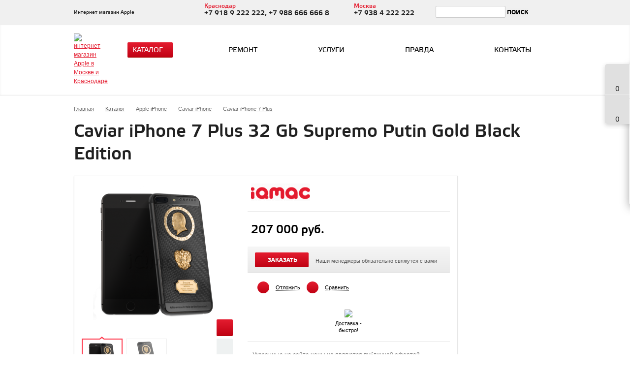

--- FILE ---
content_type: text/html; charset=UTF-8
request_url: https://www.iqmac.ru/catalog/iphone/caviar/caviar_iphone_7_plus/9081/
body_size: 40616
content:
 
<!DOCTYPE html>
<head>
	<title>Caviar iPhone 7 Plus 32 Gb Supremo Putin Gold Black Edition - iQmac.ru </title>
        <!-- Yandex.Metrika counter -->
<script type="text/javascript">
(function (d, w, c) {
    (w[c] = w[c] || []).push(function() {
        try {
            w.yaCounter31016691 = new Ya.Metrika({id:31016691,
                    webvisor:true,
                    clickmap:true,
                    trackLinks:true,
                    accurateTrackBounce:true});
        } catch(e) { }
    });

    var n = d.getElementsByTagName("script")[0],
        s = d.createElement("script"),
        f = function () { n.parentNode.insertBefore(s, n); };
    s.type = "text/javascript";
    s.async = true;
    s.src = (d.location.protocol == "https:" ? "https:" : "http:") + "//mc.yandex.ru/metrika/watch.js";

    if (w.opera == "[object Opera]") {
        d.addEventListener("DOMContentLoaded", f, false);
    } else { f(); }
})(document, window, "yandex_metrika_callbacks");
</script>
<noscript><div><img src="//mc.yandex.ru/watch/31016691" style="position:absolute; left:-9999px;" alt="" /></div></noscript>
<!-- /Yandex.Metrika counter -->
<script>
  (function(i,s,o,g,r,a,m){i['GoogleAnalyticsObject']=r;i[r]=i[r]||function(){
  (i[r].q=i[r].q||[]).push(arguments)},i[r].l=1*new Date();a=s.createElement(o),
  m=s.getElementsByTagName(o)[0];a.async=1;a.src=g;m.parentNode.insertBefore(a,m)
  })(window,document,'script','//www.google-analytics.com/analytics.js','ga');
  ga('create', 'UA-71842708-1', 'auto');
  ga('send', 'pageview');
</script>
	<meta name="viewport" content="width=device-width, initial-scale=1.0" />
	<meta name="HandheldFriendly" content="true" />
	<meta name="yes" content="yes" />
	<meta name="apple-mobile-web-app-status-bar-style" content="black" />
	<meta name="SKYPE_TOOLBAR" content="SKYPE_TOOLBAR_PARSER_COMPATIBLE" />
	<meta http-equiv="Content-Type" content="text/html; charset=UTF-8" />
<meta name="robots" content="index, follow" />
<meta name="keywords" content="купить Caviar iPhone 7 Plus 32 Gb Supremo Putin Gold Black Edition в Москве, цена Caviar iPhone 7 Plus 32 Gb Supremo Putin Gold Black Edition в Краснодаре" />
<meta name="description" content="Предлагаем купить Caviar iPhone 7 Plus 32 Gb Supremo Putin Gold Black Edition по выгодной цене в нашем интернет-магазине" />
<link href="/bitrix/js/ui/fonts/opensans/ui.font.opensans.css?16578098242555" type="text/css"  rel="stylesheet" />
<link href="/bitrix/js/main/popup/dist/main.popup.bundle.css?164276827226961" type="text/css"  rel="stylesheet" />
<link href="/bitrix/cache/css/s1/aspro_kshop/template_3968935e6d99f75d11cf297c4cf62cfb/template_3968935e6d99f75d11cf297c4cf62cfb_v1.css?1768741574417436" type="text/css"  data-template-style="true" rel="stylesheet" />
<script type="text/javascript">if(!window.BX)window.BX={};if(!window.BX.message)window.BX.message=function(mess){if(typeof mess==='object'){for(let i in mess) {BX.message[i]=mess[i];} return true;}};</script>
<script type="text/javascript">(window.BX||top.BX).message({'JS_CORE_LOADING':'Загрузка...','JS_CORE_NO_DATA':'- Нет данных -','JS_CORE_WINDOW_CLOSE':'Закрыть','JS_CORE_WINDOW_EXPAND':'Развернуть','JS_CORE_WINDOW_NARROW':'Свернуть в окно','JS_CORE_WINDOW_SAVE':'Сохранить','JS_CORE_WINDOW_CANCEL':'Отменить','JS_CORE_WINDOW_CONTINUE':'Продолжить','JS_CORE_H':'ч','JS_CORE_M':'м','JS_CORE_S':'с','JSADM_AI_HIDE_EXTRA':'Скрыть лишние','JSADM_AI_ALL_NOTIF':'Показать все','JSADM_AUTH_REQ':'Требуется авторизация!','JS_CORE_WINDOW_AUTH':'Войти','JS_CORE_IMAGE_FULL':'Полный размер'});</script>

<script type="text/javascript" src="/bitrix/js/main/core/core.js?1657809715478033"></script>

<script>BX.setJSList(['/bitrix/js/main/core/core_ajax.js','/bitrix/js/main/core/core_promise.js','/bitrix/js/main/polyfill/promise/js/promise.js','/bitrix/js/main/loadext/loadext.js','/bitrix/js/main/loadext/extension.js','/bitrix/js/main/polyfill/promise/js/promise.js','/bitrix/js/main/polyfill/find/js/find.js','/bitrix/js/main/polyfill/includes/js/includes.js','/bitrix/js/main/polyfill/matches/js/matches.js','/bitrix/js/ui/polyfill/closest/js/closest.js','/bitrix/js/main/polyfill/fill/main.polyfill.fill.js','/bitrix/js/main/polyfill/find/js/find.js','/bitrix/js/main/polyfill/matches/js/matches.js','/bitrix/js/main/polyfill/core/dist/polyfill.bundle.js','/bitrix/js/main/core/core.js','/bitrix/js/main/polyfill/intersectionobserver/js/intersectionobserver.js','/bitrix/js/main/lazyload/dist/lazyload.bundle.js','/bitrix/js/main/polyfill/core/dist/polyfill.bundle.js','/bitrix/js/main/parambag/dist/parambag.bundle.js']);
BX.setCSSList(['/bitrix/js/main/lazyload/dist/lazyload.bundle.css','/bitrix/js/main/parambag/dist/parambag.bundle.css']);</script>
<script type="text/javascript">(window.BX||top.BX).message({'pull_server_enabled':'N','pull_config_timestamp':'0','pull_guest_mode':'N','pull_guest_user_id':'0'});(window.BX||top.BX).message({'PULL_OLD_REVISION':'Для продолжения корректной работы с сайтом необходимо перезагрузить страницу.'});</script>
<script type="text/javascript">(window.BX||top.BX).message({'LANGUAGE_ID':'ru','FORMAT_DATE':'DD.MM.YYYY','FORMAT_DATETIME':'DD.MM.YYYY HH:MI:SS','COOKIE_PREFIX':'BITRIX_SM','SERVER_TZ_OFFSET':'10800','UTF_MODE':'Y','SITE_ID':'s1','SITE_DIR':'/','USER_ID':'','SERVER_TIME':'1769267436','USER_TZ_OFFSET':'0','USER_TZ_AUTO':'Y','bitrix_sessid':'acee50926a21b845b439b77c36f7ebeb'});</script>


<script type="text/javascript"  src="/bitrix/cache/js/s1/aspro_kshop/kernel_main/kernel_main_v1.js?1768823075221813"></script>
<script type="text/javascript"  src="/bitrix/cache/js/s1/aspro_kshop/kernel_main_polyfill_customevent/kernel_main_polyfill_customevent_v1.js?17687415741253"></script>
<script type="text/javascript" src="/bitrix/js/ui/dexie/dist/dexie.bitrix.bundle.js?1657809806196472"></script>
<script type="text/javascript" src="/bitrix/js/main/core/core_ls.js?143499654010430"></script>
<script type="text/javascript" src="/bitrix/js/main/core/core_frame_cache.js?165780971517069"></script>
<script type="text/javascript" src="/bitrix/js/pull/protobuf/protobuf.js?1630937532274055"></script>
<script type="text/javascript" src="/bitrix/js/pull/protobuf/model.js?163093753270928"></script>
<script type="text/javascript" src="/bitrix/js/rest/client/rest.client.js?163120672117414"></script>
<script type="text/javascript" src="/bitrix/js/pull/client/pull.client.js?165780977770481"></script>
<script type="text/javascript" src="/bitrix/js/main/jquery/jquery-1.8.3.min.js?152455916793637"></script>
<script type="text/javascript" src="/bitrix/js/main/ajax.js?143499654035509"></script>
<script type="text/javascript" src="/bitrix/js/main/popup/dist/main.popup.bundle.js?1657809715112628"></script>
<script type="text/javascript" src="/bitrix/js/currency/currency-core/dist/currency-core.bundle.js?16312066595396"></script>
<script type="text/javascript" src="/bitrix/js/currency/core_currency.js?16312066591141"></script>
<script type="text/javascript" src="/bitrix/js/phpsolutions.backtotop/backtotop.js?15306830343165"></script>
<script type="text/javascript">BX.setJSList(['/bitrix/js/main/core/core_fx.js','/bitrix/js/main/pageobject/pageobject.js','/bitrix/js/main/core/core_window.js','/bitrix/js/main/date/main.date.js','/bitrix/js/main/core/core_date.js','/bitrix/js/main/session.js','/bitrix/js/main/utils.js','/bitrix/js/main/polyfill/customevent/main.polyfill.customevent.js','/bitrix/components/bitrix/search.title/script.js','/bitrix/templates/aspro_kshop/js/jqModal.js','/bitrix/templates/aspro_kshop/js/jquery.fancybox.js','/bitrix/templates/aspro_kshop/js/jquery.flexslider-min.js','/bitrix/templates/aspro_kshop/js/jquery.maskedinput-1.2.2.js','/bitrix/templates/aspro_kshop/js/jquery.easing.1.3.js','/bitrix/templates/aspro_kshop/js/jquery.validate.js','/bitrix/templates/aspro_kshop/js/equalize.min.js','/bitrix/templates/aspro_kshop/js/jquery.alphanumeric.js','/bitrix/templates/aspro_kshop/js/jquery.cookie.js','/bitrix/templates/aspro_kshop/js/main.js','/bitrix/templates/aspro_kshop/js/custom.js','/bitrix/templates/aspro_kshop/js/jquery.dotdotdot.js']);</script>
<script type="text/javascript">BX.setCSSList(['/bitrix/templates/aspro_kshop/css/jquery.fancybox.css','/bitrix/templates/aspro_kshop/css/styles.css','/bitrix/templates/aspro_kshop/css/colors.css','/bitrix/templates/aspro_kshop/css/fonts.css','/bitrix/templates/aspro_kshop/css/media.css','/bitrix/templates/aspro_kshop/css/custom.css','/bitrix/templates/aspro_kshop/ajax/ajax.css','/bitrix/templates/aspro_kshop/themes/red/style.css','/bitrix/templates/aspro_kshop/template_styles.css']);</script>

<!-- BEGIN JIVOSITE CODE -->
        <script type='text/javascript'>
            (function(){
                var widget_id = 'eW4keuqsVy';
                var s = document.createElement('script');
                s.type = 'text/javascript';
                s.async = true;
                s.src = '//code.jivosite.com/script/widget/'+widget_id;
                var ss = document.getElementsByTagName('script')[0];
                ss.parentNode.insertBefore(s, ss);
            })();
        </script>
        <!-- END JIVOSITE CODE -->

<script>BX.message('')</script>
<link rel="shortcut icon" href="/bitrix/templates/aspro_kshop/themes/red/images/favicon.ico" type="image/x-icon" />
<link rel="apple-touch-icon" sizes="57x57" href="/bitrix/templates/aspro_kshop/themes/red/images/favicon_57.png" />
<link rel="apple-touch-icon" sizes="72x72" href="/bitrix/templates/aspro_kshop/themes/red/images/favicon_72.png" />
<script>
				phpsolutions_backtotop_button_opacity='80';
				phpsolutions_backtotop_image_width='48';
				phpsolutions_backtotop_image_height='48';
				phpsolutions_backtotop_selected_image='/bitrix/images/phpsolutions.backtotop/backtotop1.png';
				phpsolutions_backtotop_position ='bottom-right';
				phpsolutions_backtotop_skip = '1000';
				phpsolutions_backtotop_scroll_speed = 'normal';
				phpsolutions_backtotop_position_indent_x = '30';
				phpsolutions_backtotop_position_indent_y = '90'
				</script>
<link href='/bitrix/js/phpsolutions.backtotop/backtotop.css' type='text/css' rel='stylesheet' />



<script type="text/javascript"  src="/bitrix/cache/js/s1/aspro_kshop/template_7bae34929815551b544b4218c9881e59/template_7bae34929815551b544b4218c9881e59_v1.js?1768741574181137"></script>
<script type="text/javascript">var _ba = _ba || []; _ba.push(["aid", "b72c11401161e7766152e2c546f24480"]); _ba.push(["host", "www.iqmac.ru"]); _ba.push(["ad[ct][item]", "[base64]"]);_ba.push(["ad[ct][user_id]", function(){return BX.message("USER_ID") ? BX.message("USER_ID") : 0;}]);_ba.push(["ad[ct][recommendation]", function() {var rcmId = "";var cookieValue = BX.getCookie("BITRIX_SM_RCM_PRODUCT_LOG");var productId = 9081;var cItems = [];var cItem;if (cookieValue){cItems = cookieValue.split(".");}var i = cItems.length;while (i--){cItem = cItems[i].split("-");if (cItem[0] == productId){rcmId = cItem[1];break;}}return rcmId;}]);_ba.push(["ad[ct][v]", "2"]);(function() {var ba = document.createElement("script"); ba.type = "text/javascript"; ba.async = true;ba.src = (document.location.protocol == "https:" ? "https://" : "http://") + "bitrix.info/ba.js";var s = document.getElementsByTagName("script")[0];s.parentNode.insertBefore(ba, s);})();</script>
<script>new Image().src='https://tuapse.iqmac.ru/bitrix/spread.php?s=QklUUklYX1NNX1NBTEVfVUlEAWIzMjVkNjYyMjJkZGE4NGRjODUwZTlkY2RhYWI0NjM0ATE4MDAzNzE0MzYBLwEBAQI%3D&k=05e1c096b742709652bd5fee15937d9d';
new Image().src='https://ust-labinsk.iqmac.ru/bitrix/spread.php?s=QklUUklYX1NNX1NBTEVfVUlEAWIzMjVkNjYyMjJkZGE4NGRjODUwZTlkY2RhYWI0NjM0ATE4MDAzNzE0MzYBLwEBAQI%3D&k=05e1c096b742709652bd5fee15937d9d';
new Image().src='https://sochi.iqmac.ru/bitrix/spread.php?s=QklUUklYX1NNX1NBTEVfVUlEAWIzMjVkNjYyMjJkZGE4NGRjODUwZTlkY2RhYWI0NjM0ATE4MDAzNzE0MzYBLwEBAQI%3D&k=05e1c096b742709652bd5fee15937d9d';
new Image().src='https://anapa.iqmac.ru/bitrix/spread.php?s=QklUUklYX1NNX1NBTEVfVUlEAWIzMjVkNjYyMjJkZGE4NGRjODUwZTlkY2RhYWI0NjM0ATE4MDAzNzE0MzYBLwEBAQI%3D&k=05e1c096b742709652bd5fee15937d9d';
new Image().src='https://armavir.iqmac.ru/bitrix/spread.php?s=QklUUklYX1NNX1NBTEVfVUlEAWIzMjVkNjYyMjJkZGE4NGRjODUwZTlkY2RhYWI0NjM0ATE4MDAzNzE0MzYBLwEBAQI%3D&k=05e1c096b742709652bd5fee15937d9d';
new Image().src='https://gelendzhik.iqmac.ru/bitrix/spread.php?s=QklUUklYX1NNX1NBTEVfVUlEAWIzMjVkNjYyMjJkZGE4NGRjODUwZTlkY2RhYWI0NjM0ATE4MDAzNzE0MzYBLwEBAQI%3D&k=05e1c096b742709652bd5fee15937d9d';
new Image().src='https://kropotkin.iqmac.ru/bitrix/spread.php?s=QklUUklYX1NNX1NBTEVfVUlEAWIzMjVkNjYyMjJkZGE4NGRjODUwZTlkY2RhYWI0NjM0ATE4MDAzNzE0MzYBLwEBAQI%3D&k=05e1c096b742709652bd5fee15937d9d';
new Image().src='https://maykop.iqmac.ru/bitrix/spread.php?s=QklUUklYX1NNX1NBTEVfVUlEAWIzMjVkNjYyMjJkZGE4NGRjODUwZTlkY2RhYWI0NjM0ATE4MDAzNzE0MzYBLwEBAQI%3D&k=05e1c096b742709652bd5fee15937d9d';
new Image().src='https://novorossiysk.iqmac.ru/bitrix/spread.php?s=QklUUklYX1NNX1NBTEVfVUlEAWIzMjVkNjYyMjJkZGE4NGRjODUwZTlkY2RhYWI0NjM0ATE4MDAzNzE0MzYBLwEBAQI%3D&k=05e1c096b742709652bd5fee15937d9d';
new Image().src='https://tikhoretsk.iqmac.ru/bitrix/spread.php?s=QklUUklYX1NNX1NBTEVfVUlEAWIzMjVkNjYyMjJkZGE4NGRjODUwZTlkY2RhYWI0NjM0ATE4MDAzNzE0MzYBLwEBAQI%3D&k=05e1c096b742709652bd5fee15937d9d';
new Image().src='https://slavyansk.iqmac.ru/bitrix/spread.php?s=QklUUklYX1NNX1NBTEVfVUlEAWIzMjVkNjYyMjJkZGE4NGRjODUwZTlkY2RhYWI0NjM0ATE4MDAzNzE0MzYBLwEBAQI%3D&k=05e1c096b742709652bd5fee15937d9d';
new Image().src='https://timashevsk.iqmac.ru/bitrix/spread.php?s=QklUUklYX1NNX1NBTEVfVUlEAWIzMjVkNjYyMjJkZGE4NGRjODUwZTlkY2RhYWI0NjM0ATE4MDAzNzE0MzYBLwEBAQI%3D&k=05e1c096b742709652bd5fee15937d9d';
</script>


			<!--[if gte IE 9]><style type="text/css">.basket_button, .button30, .icon {filter: none;}</style><![endif]-->
<noindex><script async src="[data-uri]"></script></noindex>

<!-- Zverushki\Microm --><script data-skip-moving="true">window.Zverushki=window.Zverushki||{};window.Zverushki.Microm={"Breadcrumb":true,"Business":true,"Product":true,"Article":"Disabled","version":"2.0.3","format":{"json-ld":"Disabled","microdata":true}};</script><!-- end Zverushki\Microm --></head>	
<body id="main">
<!--Для фона добавить в body - style="background-image: url(http://www.iqmac.ru/bitrix/images/bgny.jpg); background-repeat:no-repeat; background-attachment:fixed; background-position:top center;"-->

				<!--noindex-->
			<div id="preload_wrapp" style="display:none;"> 
								<img src="/bitrix/templates/aspro_kshop/images/button_icons.png" /><img src="/bitrix/templates/aspro_kshop/images/slider_pagination.png" /><img src="/bitrix/templates/aspro_kshop/images/arrows_big.png" /><img src="/bitrix/templates/aspro_kshop/images/like_icons.png" /><img src="/bitrix/templates/aspro_kshop/images/arrows_small.png" /><img src="/bitrix/templates/aspro_kshop/images/sort_icons.png" />			</div>		<!--/noindex-->
						<script type="text/javascript">
		var arKShopOptions = [];
		if(typeof(BX.localStorage) !== 'undefined'){
			arKShopOptions = BX.localStorage.get('arKShopOptions') ? BX.localStorage.get('arKShopOptions') : [];
		}
		jQuery.extend(jQuery.validator.messages,{required: 'Это поле необходимо заполнить.', email: 'Пожалуйста, введите корректный E-mail.'});
		</script>
		<!--'start_frame_cache_options-block'-->		<script type="text/javascript">
		var arKShopOptions = ({
			"SITE_DIR" : "/",
			"JS_ITEM_CLICK":({
				"precision" : 6,
				"precisionFactor" : Math.pow(10,6)
			}),
			"COUNTERS":({
				"YANDEX_COUNTER" : "0",
				"GOOGLE_COUNTER" : "0",
				"YANDEX_ECOMERCE" : "N",
				"GOOGLE_ECOMERCE" : "N",
				"TYPE":{
					"ONE_CLICK":"Покупка в 1 клик",
					"QUICK_ORDER":"Быстрый заказ",
				},
				"GOOGLE_EVENTS":{
					"ADD2BASKET": "addToCart",
					"REMOVE_BASKET": "removeFromCart",
					"CHECKOUT_ORDER": "checkout",
				}
				/*
				"GOALS" : {
					"TO_BASKET": "TO_BASKET",
					"ORDER_START": "ORDER_START",
					"ORDER_SUCCESS": "ORDER_SUCCESS",
					"QUICK_ORDER_SUCCESS": "QUICK_ORDER_SUCCESS",
					"ONE_CLICK_BUY_SUCCESS": "ONE_CLICK_BUY_SUCCESS",
				}*/
			}),
			"FORM" : ({
				"ASK_FORM_ID" : "QUESTIONS_AND_ANSWERS",
				"ASK_REPARE_FORM_ID" : "REMONT",
				"FEEDBACK_FORM_ID" : "FEEDBACK",
				"RESUME_FORM_ID" : "RESUME",
				"TOORDER_FORM_ID" : "TOORDER"
			}),
			"THEME" : ({
				"COLOR_THEME" : "red",
				"BANNER_WIDTH" : "auto",
				"HEAD" : "type_1",
				"BASKET" : "fly",
				"SHOW_BASKET_ONADDTOCART" : "Y",
				"PHONE_MASK" : "+9 (999) 999-99-99"
			})
		});
		if(typeof(BX.localStorage) !== 'undefined'){
			BX.localStorage.set('arKShopOptions', arKShopOptions, 86400);
		}
		$(document).ready(function(){
			$('.phone-input').mask(arKShopOptions['THEME']['PHONE_MASK']);
			if(arKShopOptions['THEME']['PHONE_MASK']){
				$('input.phone').mask(arKShopOptions['THEME']['PHONE_MASK']);
			}
			jqmEd('feedback', arKShopOptions['FORM']['FEEDBACK_FORM_ID']);
			jqmEd('ask', arKShopOptions['FORM']['ASK_FORM_ID'], '.ask_btn');
			jqmEd('ask_repare', arKShopOptions['FORM']['ASK_REPARE_FORM_ID'], '.ask_btn_repair');
			jqmEd('resume', arKShopOptions['FORM']['RESUME_FORM_ID'], '.resume_send');
		});
		</script>
		<!--'end_frame_cache_options-block'-->						<div class="wrapper  basket_fly head_type_1 banner_auto">
			<div id="panel"></div>	
			<div class="top-h-row">
				<div class="wrapper_inner">
					<div style="width: 27%; float: left;">
						<p style="font-size: 10px; line-height: 17px; margin-top: 17px; margin-right: 0px; margin-bottom: 17px; margin-left: 0px; font-weight: normal; color: #202020; font-family: elektra_medium_proregular,Arial,Helvetica,sans-serif;">Интернет магазин Apple</p>					</div>
					

					<div class="content_menu">
							<ul class="menu">
					<li>
				<a href="/sale/" >Акции</a>
							</li>
			<li class="separator"></li>					<li>
				<a href="/services/" >Услуги</a>
							</li>
			<li class="separator"></li>					<li>
				<a href="/help/payment/" >Оплата и доставка</a>
							</li>
			<li class="separator"></li>					<li>
				<a href="/company/" >О компании</a>
									<div class="child submenu">
						<b class="space"></b>						<div class="child_wrapp">
															<a  href="/company/">О нас</a>
															<a  href="/company/news/">Новости</a>
															<a  href="/company/jobs/">Вакансии</a>
															<a  href="/help/warranty/">Гарантия</a>
															<a  href="/help/delivery/">Доставка</a>
															<a  href="/help/payment/">Оплата</a>
															<a  href="/company/politika-obrabotki-personalnykh-dannykh/">Соглашение</a>
													</div>
					</div>
							</li>
			<li class="separator"></li>					<li>
				<a href="/contacts/" >Контакты</a>
							</li>
						</ul>
	<script>
		$(".content_menu .menu > li:not(.current) > a").click(function()
		{
			$(this).parents("li").siblings().removeClass("current");
			$(this).parents("li").addClass("current");
		});
		$(".content_menu .menu .child_wrapp a").click(function()
		{
			$(this).siblings().removeClass("current");
			$(this).addClass("current");
		});
	</script>
					</div>
					<div class="phone">
						
							<!--<span class="icon"><i></i></span>
							<span class="phone_text">
															</span>-->
                            <p style="font-size: 12px; line-height: 12px; margin-top: 6px; margin-bottom: 6px; font-weight: normal; color: #E41D30; font-family: elektra_medium_proregular,Arial,Helvetica,sans-serif; float:left;">Краснодар<br><font style="font-size: 14px; color: #202020; font-family: elektra_medium_proregular,Arial,Helvetica,sans-serif;">+7 918 9 222 222, +7 988 666 666 8</font></p>
						
					</div>
                    <div class="phone2">
						<p style="font-size: 12px; line-height: 12px; margin-top: 6px; margin-bottom: 6px; font-weight: normal; color: #E41D30; font-family: elektra_medium_proregular,Arial,Helvetica,sans-serif; float:left;">Москва<br><font style="font-size: 14px; color: #202020; font-family: elektra_medium_proregular,Arial,Helvetica,sans-serif;">+7 938 4 222 222</font></p>
					</div>
					<div class="search">
						<div class="search-form">
<form action="/catalog/">
	<input type="text" name="q" value="" size="15" maxlength="50" />&nbsp;<input name="s" type="submit" value="Поиск" />
</form>
</div>					</div>
				</div>
			</div>
			
			<header id="header">	
				<div class="wrapper_inner">	
					<table class="middle-h-row" cellspacing="0" cellpadding="0" border="0" width="100%"><tr>
						<td class="logo_wrapp">
							<div class="logo">
								 <a href="/"><img alt="интернет магазин Apple в Москве и Краснодаре" src="/bitrix/templates/aspro_kshop/themes/red/images/logonew.png" title="интернет магазин Apple в Москве и Краснодаре"></a>							</div>
						</td>
						<td  class="center_block">
							<div class="main-nav">
									<ul class="menu adaptive">
		<li class="menu_opener"><a>Меню</a><i class="icon"></i></li>
	</ul>
	<ul class="menu full">
					<li class=" current catalog">
				<a href="/catalog/">
					Каталог					<i></i>					<b class="space"></b>				</a>
													<div class="child cat_menu">
	<div class="child_wrapp">
										<ul >
				<li class="menu_title"><a href="/catalog/iphone/">iPhone</a></li>
													<li  class="menu_item"><a href="/catalog/iphone/iphone_17_air/">iPhone Air</a></li>
														<li  class="menu_item"><a href="/catalog/iphone/iphone_17_pro/">iPhone 17 Pro</a></li>
														<li  class="menu_item"><a href="/catalog/iphone/iphone_17_pro_max/">iPhone 17 Pro Max</a></li>
														<li  class="menu_item"><a href="/catalog/iphone/iphone_17/">iPhone 17</a></li>
														<li  class="menu_item"><a href="/catalog/iphone/iphone_air_eksklyuziv_tsveta/">iPhone Air эксклюзив цвета</a></li>
														<li  class="menu_item"><a href="/catalog/iphone/iphone_17_pro_eksklyuziv_tsveta/">iPhone 17 Pro эксклюзив цвета</a></li>
														<li  class="menu_item"><a href="/catalog/iphone/iphone_17_pro_max_eksklyuziv_tsveta/">iPhone 17 Pro Max эксклюзив цвета</a></li>
														<li  class="menu_item"><a href="/catalog/iphone/iphone_16_pro/"> iPhone 16 Pro</a></li>
														<li  class="menu_item"><a href="/catalog/iphone/iphone_16_pro_max/"> iPhone 16 Pro Max</a></li>
														<li  class="menu_item"><a href="/catalog/iphone/iphone_16/"> iPhone 16</a></li>
														<li  class="d menu_item" style="display: none;"><a href="/catalog/iphone/iphone_16_pro_plus/">iPhone 16 Plus</a></li>
														<li  class="d menu_item" style="display: none;"><a href="/catalog/iphone/iphone_16e/"> iPhone 16е</a></li>
														<li  class="d menu_item" style="display: none;"><a href="/catalog/iphone/iphone_15_pro/"> iPhone 15 Pro</a></li>
														<li  class="d menu_item" style="display: none;"><a href="/catalog/iphone/iphone_15_pro_max/"> iPhone 15 Pro Max</a></li>
														<li  class="d menu_item" style="display: none;"><a href="/catalog/iphone/iphone_15/"> iPhone 15</a></li>
														<li  class="d menu_item" style="display: none;"><a href="/catalog/iphone/iphone_15_plus/"> iPhone 15 Plus</a></li>
														<li  class="d menu_item" style="display: none;"><a href="/catalog/iphone/iphone_14/">iPhone 14</a></li>
														<li  class="d menu_item" style="display: none;"><a href="/catalog/iphone/iphone_14_plus/"> iPhone 14 Plus</a></li>
														<li  class="d menu_item" style="display: none;"><a href="/catalog/iphone/iphone_13/"> iPhone 13</a></li>
														<li  class="d menu_item" style="display: none;"><a href="/catalog/iphone/iphone_13_mini/"> iPhone 13 mini</a></li>
														<li  class="d menu_item" style="display: none;"><a href="/catalog/iphone/iphone_12/">iPhone 12</a></li>
														<li  class="d menu_item" style="display: none;"><a href="/catalog/iphone/iphone_12_mini/">iPhone 12 mini</a></li>
														<li  class="d menu_item" style="display: none;"><a href="/catalog/iphone/iphone_se/">iPhone SE</a></li>
														<li  class="d menu_item" style="display: none;"><a href="/catalog/iphone/iphone_11/">iPhone 11</a></li>
														<li  class="d menu_item" style="display: none;"><a href="/catalog/iphone/caviar/">Caviar iPhone</a></li>
														<li  class="d menu_item" style="display: none;"><a href="/catalog/iphone/designa_individual/">Designa Individual</a></li>
														<li  class="d menu_item" style="display: none;"><a href="/catalog/iphone/utsenka/">Уценка (refurbished)</a></li>
														<li  class="d menu_item" style="display: none;"><a href="/catalog/iphone/arkhivnye_modeli/">Архивные модели</a></li>
														<li  class="d menu_item" style="display: none;"><a href="/catalog/iphone/chekhol_crocs_dlya_iphone/">Чехол Crocs для iPhone</a></li>
														<li  class="d menu_item" style="display: none;"><a href="/catalog/iphone/aksessuary_dlya_iphone/">Аксессуары для iPhone</a></li>
													<!--noindex-->
											<li class="see_more">
							<a rel="nofollow" href="#" onclick="if( $(this).hasClass('open') ){ $(this).text('Показать все').removeClass('open').parent().parent().find('li.d').hide(); }else{ $(this).text('Свернуть').addClass('open').parent().parent().find('li.d').show(); } return false;">Показать еще</a>
						</li>
									<!--/noindex-->
			</ul>
											<ul >
				<li class="menu_title"><a href="/catalog/apple_watch/">Apple Watch</a></li>
													<li  class="menu_item"><a href="/catalog/apple_watch/apple_watch_ultra_3/">Apple Watch Ultra 3</a></li>
														<li  class="menu_item"><a href="/catalog/apple_watch/apple_watch_ultra_2/">Apple Watch Ultra 2</a></li>
														<li  class="menu_item"><a href="/catalog/apple_watch/apple_watch_ultra/">Apple Watch Ultra</a></li>
														<li  class="menu_item"><a href="/catalog/apple_watch/apple_watch_series_11/">Apple Watch Series 11</a></li>
														<li  class="menu_item"><a href="/catalog/apple_watch/apple_watch_series_10/">Apple Watch Series 10</a></li>
														<li  class="menu_item"><a href="/catalog/apple_watch/apple_watch_series_9/">Apple Watch Series 9</a></li>
														<li  class="menu_item"><a href="/catalog/apple_watch/apple_watch_series_8/">Apple Watch Series 8</a></li>
														<li  class="menu_item"><a href="/catalog/apple_watch/apple_watch_series_7/">Apple Watch Series 7</a></li>
														<li  class="menu_item"><a href="/catalog/apple_watch/apple_watch_series_6/">Apple Watch Series 6</a></li>
														<li  class="menu_item"><a href="/catalog/apple_watch/apple_watch_series_5/">Apple Watch Series 5</a></li>
														<li  class="d menu_item" style="display: none;"><a href="/catalog/apple_watch/apple_watch_series_4/">Apple Watch Series 4</a></li>
														<li  class="d menu_item" style="display: none;"><a href="/catalog/apple_watch/apple_watch_series_3/">Apple Watch Series 3</a></li>
														<li  class="d menu_item" style="display: none;"><a href="/catalog/apple_watch/apple_watch_se_3/">Apple Watch SE 3</a></li>
														<li  class="d menu_item" style="display: none;"><a href="/catalog/apple_watch/apple_watch_se/">Apple Watch SE</a></li>
														<li  class="d menu_item" style="display: none;"><a href="/catalog/apple_watch/watch/">Apple Watch</a></li>
														<li  class="d menu_item" style="display: none;"><a href="/catalog/apple_watch/hermes/">Hermes</a></li>
														<li  class="d menu_item" style="display: none;"><a href="/catalog/apple_watch/caviar_watch/">Caviar Watch</a></li>
														<li  class="d menu_item" style="display: none;"><a href="/catalog/apple_watch/aksessuary_dlya_apple_watch/">Аксессуары для Apple Watch</a></li>
														<li  class="d menu_item" style="display: none;"><a href="/catalog/apple_watch/arkhivnye_modeli_apple_watch/">Архивные модели Apple Watch</a></li>
													<!--noindex-->
											<li class="see_more">
							<a rel="nofollow" href="#" onclick="if( $(this).hasClass('open') ){ $(this).text('Показать еще').removeClass('open').parent().parent().find('li.d').hide(); }else{ $(this).text('Свернуть').addClass('open').parent().parent().find('li.d').show(); } return false;">Показать еще</a>
						</li>
									<!--/noindex-->
			</ul>
											<ul class="last">
				<li class="menu_title"><a href="/catalog/apple_vision_pro/">Apple Vision Pro</a></li>
												<!--noindex-->
									<!--/noindex-->
			</ul>
			<hr />								<ul >
				<li class="menu_title"><a href="/catalog/ipad/">iPad</a></li>
													<li  class="menu_item"><a href="/catalog/ipad/ipad_11_2025/">iPad 11&quot; (2025)</a></li>
														<li  class="menu_item"><a href="/catalog/ipad/ipad_10_9_2022/">iPad 10,9&quot; (2022)</a></li>
														<li  class="menu_item"><a href="/catalog/ipad/ipad_10_2_2021_2020/">iPad 10,2&quot; (2021/2020)</a></li>
														<li  class="menu_item"><a href="/catalog/ipad/ipad_air_2022_2020/">iPad Air (2024/2022)</a></li>
														<li  class="menu_item"><a href="/catalog/ipad/ipad_pro_12_9_2022_2021_2020/">iPad Pro 13&quot;/12.9&quot; (2025/2024/2022/2021)</a></li>
														<li  class="menu_item"><a href="/catalog/ipad/ipad_pro_11_2022_2021_2020/">iPad Pro 11&quot; (2025/2024/2022/2021)</a></li>
														<li  class="menu_item"><a href="/catalog/ipad/ipad_mini_2024_2021_2019/"> iPad Mini (2024/2021/2019)</a></li>
														<li  class="menu_item"><a href="/catalog/ipad/arkhivnye_modeli_ipad/">Архивные модели iPad</a></li>
														<li  class="menu_item"><a href="/catalog/ipad/aksessuary_dlya_ipad/">Аксессуары для iPad</a></li>
														<li  class="menu_item"><a href="/catalog/ipad/zaryadka_cherez_smart_connector_dlya_ipad_/">Зарядка через Smart Connector для iPad </a></li>
													<!--noindex-->
									<!--/noindex-->
			</ul>
											<ul >
				<li class="menu_title"><a href="/catalog/dji/">DJI</a></li>
													<li  class="menu_item"><a href="/catalog/dji/robot_pylesos_dji/">Робот-пылесос DJI</a></li>
														<li  class="menu_item"><a href="/catalog/dji/kvadrokoptery_dji_fpv_dji_avata_dji_neo_dji_o4_dji_flip_/">Квадрокоптеры DJI FPV / Avata / Neo / O4 / Flip</a></li>
														<li  class="menu_item"><a href="/catalog/dji/kvadrokopter_dji_tello/">Квадрокоптер DJI Tello</a></li>
														<li  class="menu_item"><a href="/catalog/dji/kvadrokopter_dji_spark/">Квадрокоптер DJI Spark</a></li>
														<li  class="menu_item"><a href="/catalog/dji/kvadrokoptery_dji_mavic/">Квадрокоптеры DJI Mavic</a></li>
														<li  class="menu_item"><a href="/catalog/dji/kvadrokoptery_dji_inspire/">Квадрокоптеры DJI Inspire</a></li>
														<li  class="menu_item"><a href="/catalog/dji/kvadrokoptery_phantom/">Квадрокоптеры DJI Phantom</a></li>
														<li  class="menu_item"><a href="/catalog/dji/ekshn_kamery_dji/">Экшн-камеры DJI</a></li>
														<li  class="menu_item"><a href="/catalog/dji/dji_ochki_virtualnoy_realnosti_dji_goggles/">Очки виртуал. реальности DJI Goggles</a></li>
														<li  class="menu_item"><a href="/catalog/dji/ruchnye_stabilizatory/">Ручные стабилизаторы / подвесы</a></li>
														<li  class="d menu_item" style="display: none;"><a href="/catalog/dji/dlya_professionalov_i_razrabotchikov/">Для профессионалов и разработчиков</a></li>
														<li  class="d menu_item" style="display: none;"><a href="/catalog/dji/aksessuary_i_zapchasti_dlya_dji/">Аксессуары и запчасти для DJI</a></li>
													<!--noindex-->
											<li class="see_more">
							<a rel="nofollow" href="#" onclick="if( $(this).hasClass('open') ){ $(this).text('Показать еще').removeClass('open').parent().parent().find('li.d').hide(); }else{ $(this).text('Свернуть').addClass('open').parent().parent().find('li.d').show(); } return false;">Показать еще</a>
						</li>
									<!--/noindex-->
			</ul>
											<ul class="last">
				<li class="menu_title"><a href="/catalog/zvuk/">Звук</a></li>
													<li  class="menu_item"><a href="/catalog/zvuk/airpods_besprovodnye_naushniki_apple/">AirPods - беспроводные наушники Apple</a></li>
														<li  class="menu_item"><a href="/catalog/zvuk/ipod/">iPod</a></li>
														<li  class="menu_item"><a href="/catalog/zvuk/homepod/">HomePod</a></li>
														<li  class="menu_item"><a href="/catalog/zvuk/audiosistemy/">Аудиосистемы</a></li>
														<li  class="menu_item"><a href="/catalog/zvuk/naushniki_i_garnitury/">Наушники и гарнитуры</a></li>
														<li  class="menu_item"><a href="/catalog/zvuk/vinilovye_proigryvateli/">Виниловые проигрыватели и усилители</a></li>
														<li  class="menu_item"><a href="/catalog/zvuk/mikrofony/">Микрофоны</a></li>
														<li  class="menu_item"><a href="/catalog/zvuk/arkhivnye_modeli_audio/">Архивные модели</a></li>
													<!--noindex-->
									<!--/noindex-->
			</ul>
			<hr />								<ul >
				<li class="menu_title"><a href="/catalog/mac/">Mac</a></li>
													<li  class="menu_item"><a href="/catalog/mac/novyy_imac_2023_2021/">Новый iMac (2024-2021)</a></li>
														<li  class="menu_item"><a href="/catalog/mac/macbook_air_2022_2021/">MacBook Air (2024-2021)</a></li>
														<li  class="menu_item"><a href="/catalog/mac/macbook_pro_2023_2020/">MacBook Pro (2025-2020)</a></li>
														<li  class="menu_item"><a href="/catalog/mac/macbook_12/">MacBook 12&quot;</a></li>
														<li  class="menu_item"><a href="/catalog/mac/imac/">iMac</a></li>
														<li  class="menu_item"><a href="/catalog/mac/mac_studio/">Mac Studio</a></li>
														<li  class="menu_item"><a href="/catalog/mac/displei_apple/">Дисплеи Apple</a></li>
														<li  class="menu_item"><a href="/catalog/mac/imac_pro/">iMac Pro</a></li>
														<li  class="menu_item"><a href="/catalog/mac/mac_pro/">Mac Pro</a></li>
														<li  class="menu_item"><a href="/catalog/mac/mac_mini/">Mac Mini</a></li>
														<li  class="d menu_item" style="display: none;"><a href="/catalog/mac/aksessuary_dlya_mac/">Аксессуары для Mac</a></li>
														<li  class="d menu_item" style="display: none;"><a href="/catalog/mac/arkhivnye_modeli_mac/">Архивные модели Mac</a></li>
													<!--noindex-->
											<li class="see_more">
							<a rel="nofollow" href="#" onclick="if( $(this).hasClass('open') ){ $(this).text('Показать еще').removeClass('open').parent().parent().find('li.d').hide(); }else{ $(this).text('Свернуть').addClass('open').parent().parent().find('li.d').show(); } return false;">Показать еще</a>
						</li>
									<!--/noindex-->
			</ul>
											<ul >
				<li class="menu_title"><a href="/catalog/gadzhety/">Гаджеты</a></li>
													<li  class="menu_item"><a href="/catalog/gadzhety/mini_kamera_kodak_charmera_1987/">Камеры Kodak </a></li>
														<li  class="menu_item"><a href="/catalog/gadzhety/sintezator_pocket_scion/">Синтезатор Pocket Scion</a></li>
														<li  class="menu_item"><a href="/catalog/gadzhety/klaviatura_s_vstroennym_kompyuterom_raspberry_pi_500/">Клавиатура с встроенным компьютером Raspberry Pi 500+</a></li>
														<li  class="menu_item"><a href="/catalog/gadzhety/sensornyy_monitor_clarity_6k_touch_32_uhd/">Сенсорный монитор  Clarity 6K Touch 32&quot; UHD</a></li>
														<li  class="menu_item"><a href="/catalog/gadzhety/prozrachnyy_monitor_phantom/">Прозрачный монитор Phantom</a></li>
														<li  class="menu_item"><a href="/catalog/gadzhety/beelink_gtr9_pro/">Beelink GTR9 Pro</a></li>
														<li  class="menu_item"><a href="/catalog/gadzhety/izognutyy_monitor_37_samsung_odyssey_g7_/">Мониторы Samsung</a></li>
														<li  class="menu_item"><a href="/catalog/gadzhety/sber_oled_televizory/">Sber OLED-телевизоры</a></li>
														<li  class="menu_item"><a href="/catalog/gadzhety/tekhnika_dyson/">Техника Dyson</a></li>
														<li  class="menu_item"><a href="/catalog/gadzhety/tekhnika_miele/">Техника Miele</a></li>
														<li  class="d menu_item" style="display: none;"><a href="/catalog/gadzhety/ai_pin/">AI Pin</a></li>
														<li  class="d menu_item" style="display: none;"><a href="/catalog/gadzhety/plaud_notepin/">PLAUD NotePin</a></li>
														<li  class="d menu_item" style="display: none;"><a href="/catalog/gadzhety/umnye_ochki/">Умные очки</a></li>
														<li  class="d menu_item" style="display: none;"><a href="/catalog/gadzhety/zdorove/">Здоровье</a></li>
														<li  class="d menu_item" style="display: none;"><a href="/catalog/gadzhety/gadgeti_sport/">Спорт</a></li>
														<li  class="d menu_item" style="display: none;"><a href="/catalog/gadzhety/umnyy_dom/">Умный дом</a></li>
														<li  class="d menu_item" style="display: none;"><a href="/catalog/gadzhety/trekery_polar_loop_/">Трекеры Polar Loop </a></li>
														<li  class="d menu_item" style="display: none;"><a href="/catalog/gadzhety/trekery_whoop/">Трекеры Whoop</a></li>
														<li  class="d menu_item" style="display: none;"><a href="/catalog/gadzhety/umnye_chasy/">Умные часы</a></li>
														<li  class="d menu_item" style="display: none;"><a href="/catalog/gadzhety/umnye_chasy_garmin/">Умные часы Garmin</a></li>
														<li  class="d menu_item" style="display: none;"><a href="/catalog/gadzhety/umnye_chasy_tag_heuer/">Умные часы TAG Heuer</a></li>
														<li  class="d menu_item" style="display: none;"><a href="/catalog/gadzhety/big_coffee_boxer_/">Big Coffee Boxer </a></li>
														<li  class="d menu_item" style="display: none;"><a href="/catalog/gadzhety/ekshn_kamery/">Экшн-камеры GoPro</a></li>
														<li  class="d menu_item" style="display: none;"><a href="/catalog/gadzhety/insta360/">Insta360</a></li>
														<li  class="d menu_item" style="display: none;"><a href="/catalog/gadzhety/kvadrokoptery_autel/">Квадрокоптеры Autel</a></li>
														<li  class="d menu_item" style="display: none;"><a href="/catalog/gadzhety/vodnyy_elektrotransport/">Водный электротранспорт</a></li>
														<li  class="d menu_item" style="display: none;"><a href="/catalog/gadzhety/giroskutery/">Гироскутеры</a></li>
														<li  class="d menu_item" style="display: none;"><a href="/catalog/gadzhety/elektrosamokaty_i_elektroskutery/">Электросамокаты и электроскутеры</a></li>
														<li  class="d menu_item" style="display: none;"><a href="/catalog/gadzhety/elektricheskiy_velosiped_amflow_pl/">Электровелосипеды Amflow</a></li>
														<li  class="d menu_item" style="display: none;"><a href="/catalog/gadzhety/elektrovelosipedy_mclaren/">Электровелосипеды McLaren</a></li>
														<li  class="d menu_item" style="display: none;"><a href="/catalog/gadzhety/kamery_red/">Камеры Red</a></li>
														<li  class="d menu_item" style="display: none;"><a href="/catalog/gadzhety/dlya_kvadrokopterov/">Для квадрокоптеров</a></li>
														<li  class="d menu_item" style="display: none;"><a href="/catalog/gadzhety/umnye_ustroystva_google/">Умные устройства Google</a></li>
													<!--noindex-->
											<li class="see_more">
							<a rel="nofollow" href="#" onclick="if( $(this).hasClass('open') ){ $(this).text('Показать еще').removeClass('open').parent().parent().find('li.d').hide(); }else{ $(this).text('Свернуть').addClass('open').parent().parent().find('li.d').show(); } return false;">Показать еще</a>
						</li>
									<!--/noindex-->
			</ul>
											<ul class="last">
				<li class="menu_title"><a href="/catalog/vertu/">Vertu</a></li>
													<li  class="menu_item"><a href="/catalog/vertu/agent_q_/">Agent Q </a></li>
														<li  class="menu_item"><a href="/catalog/vertu/quantum_flip/">Quantum Flip</a></li>
														<li  class="menu_item"><a href="/catalog/vertu/ironflip/">Ironflip</a></li>
														<li  class="menu_item"><a href="/catalog/vertu/metavertu_2_metavertu_2_max/">METAVERTU 2 / METAVERTU 2 MAX</a></li>
														<li  class="menu_item"><a href="/catalog/vertu/metavertu/">METAVERTU</a></li>
														<li  class="menu_item"><a href="/catalog/vertu/ivertu/">iVertu</a></li>
														<li  class="menu_item"><a href="/catalog/vertu/ayxta_fold/">Ayxta Fold</a></li>
														<li  class="menu_item"><a href="/catalog/vertu/signature_s/">Signature S</a></li>
														<li  class="menu_item"><a href="/catalog/vertu/signature_v/">Signature V</a></li>
														<li  class="menu_item"><a href="/catalog/vertu/aster_p/">Aster P</a></li>
														<li  class="d menu_item" style="display: none;"><a href="/catalog/vertu/life_vision/">Life Vision</a></li>
														<li  class="d menu_item" style="display: none;"><a href="/catalog/vertu/vbook/">VBook</a></li>
														<li  class="d menu_item" style="display: none;"><a href="/catalog/vertu/watch_h1/">Умные часы</a></li>
														<li  class="d menu_item" style="display: none;"><a href="/catalog/vertu/umnye_koltsa/">Умные кольца</a></li>
														<li  class="d menu_item" style="display: none;"><a href="/catalog/vertu/naushniki_vertu/">Наушники</a></li>
														<li  class="d menu_item" style="display: none;"><a href="/catalog/vertu/aksessuary_dlya_telefonov/">Аксессуары</a></li>
													<!--noindex-->
											<li class="see_more">
							<a rel="nofollow" href="#" onclick="if( $(this).hasClass('open') ){ $(this).text('Показать еще').removeClass('open').parent().parent().find('li.d').hide(); }else{ $(this).text('Свернуть').addClass('open').parent().parent().find('li.d').show(); } return false;">Показать еще</a>
						</li>
									<!--/noindex-->
			</ul>
			<hr />								<ul >
				<li class="menu_title"><a href="/catalog/apple_tv/">Apple TV</a></li>
													<li  class="menu_item"><a href="/catalog/apple_tv/apple_tv_4k_2022_2021/">Apple TV 4K (2025/2022/2021)</a></li>
														<li  class="menu_item"><a href="/catalog/apple_tv/apple_tv_4k/">Apple TV 4K</a></li>
														<li  class="menu_item"><a href="/catalog/apple_tv/the_new_apple_tv/">The new Apple TV</a></li>
														<li  class="menu_item"><a href="/catalog/apple_tv/apple_tv_2/">Apple TV</a></li>
													<!--noindex-->
									<!--/noindex-->
			</ul>
											<ul >
				<li class="menu_title"><a href="/catalog/igry_i_igrushki/">Игры и игрушки</a></li>
													<li  class="menu_item"><a href="/catalog/igry_i_igrushki/detskaya_ii_kamera_dex_/">Детская ИИ‑камера Dex </a></li>
														<li  class="menu_item"><a href="/catalog/igry_i_igrushki/curio_toys/">Curio Toys</a></li>
														<li  class="menu_item"><a href="/catalog/igry_i_igrushki/pop_mart_/">POP MART </a></li>
														<li  class="menu_item"><a href="/catalog/igry_i_igrushki/cada/">CaDA</a></li>
														<li  class="menu_item"><a href="/catalog/igry_i_igrushki/igrovye_pristavki/">Игровые приставки</a></li>
														<li  class="menu_item"><a href="/catalog/igry_i_igrushki/lego/">LEGO</a></li>
														<li  class="menu_item"><a href="/catalog/igry_i_igrushki/igrushki/">Игрушки</a></li>
														<li  class="menu_item"><a href="/catalog/igry_i_igrushki/portativnye_igrovye_pristavki/">Портативные игровые приставки</a></li>
													<!--noindex-->
									<!--/noindex-->
			</ul>
											<ul class="last">
				<li class="menu_title"><a href="/catalog/realnost/">Реальность</a></li>
													<li  class="menu_item"><a href="/catalog/realnost/oculus_vr/">Oculus - шлемы VR</a></li>
														<li  class="menu_item"><a href="/catalog/realnost/valve_index_vr/">Valve Index VR</a></li>
														<li  class="menu_item"><a href="/catalog/realnost/vr_garnitura/">VR-гарнитура</a></li>
														<li  class="menu_item"><a href="/catalog/realnost/google_glass/">Google Glass</a></li>
														<li  class="menu_item"><a href="/catalog/realnost/visor/">Visor</a></li>
													<!--noindex-->
									<!--/noindex-->
			</ul>
			<hr />								<ul >
				<li class="menu_title"><a href="/catalog/smartfony_i_planshety/">Смартфоны</a></li>
													<li  class="menu_item"><a href="/catalog/smartfony_i_planshety/huawei_mate_mate_xt_x_xs_x2_xs2/">Huawei Mate X7 | XTs Ultra | XT | X | XS | X2 | XS2</a></li>
														<li  class="menu_item"><a href="/catalog/smartfony_i_planshety/kriptosmartfon_seeker_/">Криптосмартфон Seeker</a></li>
														<li  class="menu_item"><a href="/catalog/smartfony_i_planshety/smartfon_hmd_fuse_s_ii_/">Детские смартфоны</a></li>
														<li  class="menu_item"><a href="/catalog/smartfony_i_planshety/motorola/">Motorola</a></li>
														<li  class="menu_item"><a href="/catalog/smartfony_i_planshety/honor/">Honor</a></li>
														<li  class="menu_item"><a href="/catalog/smartfony_i_planshety/zte/">ZTE</a></li>
														<li  class="menu_item"><a href="/catalog/smartfony_i_planshety/ikko_mindone/">iKKo MindOne</a></li>
														<li  class="menu_item"><a href="/catalog/smartfony_i_planshety/nothing_phone/">Nothing Phone</a></li>
														<li  class="menu_item"><a href="/catalog/smartfony_i_planshety/trump_t1_phone/">Trump T1 Phone</a></li>
														<li  class="menu_item"><a href="/catalog/smartfony_i_planshety/bluefox_nx1/">Bluefox NX1</a></li>
														<li  class="d menu_item" style="display: none;"><a href="/catalog/smartfony_i_planshety/blackberry/">BlackBerry</a></li>
														<li  class="d menu_item" style="display: none;"><a href="/catalog/smartfony_i_planshety/qwerty_smartfon_clicks_communicator/">QWERTY-смартфон Clicks Communicator</a></li>
														<li  class="d menu_item" style="display: none;"><a href="/catalog/smartfony_i_planshety/smartfony_s_zashchitoy_dannykh/">Смартфоны с защитой данных</a></li>
														<li  class="d menu_item" style="display: none;"><a href="/catalog/smartfony_i_planshety/smartfony_google_pixel/">Google Pixel</a></li>
														<li  class="d menu_item" style="display: none;"><a href="/catalog/smartfony_i_planshety/microsoft_surface_duo/">Microsoft Surface Duo | Duo 2</a></li>
														<li  class="d menu_item" style="display: none;"><a href="/catalog/smartfony_i_planshety/arkhivnye_modeli_2/">Архивные модели</a></li>
													<!--noindex-->
											<li class="see_more">
							<a rel="nofollow" href="#" onclick="if( $(this).hasClass('open') ){ $(this).text('Показать еще').removeClass('open').parent().parent().find('li.d').hide(); }else{ $(this).text('Свернуть').addClass('open').parent().parent().find('li.d').show(); } return false;">Показать еще</a>
						</li>
									<!--/noindex-->
			</ul>
											<ul >
				<li class="menu_title"><a href="/catalog/planshety_noutbuki_i_monobloki/">Планшеты, ноутбуки и моноблоки</a></li>
													<li  class="menu_item"><a href="/catalog/planshety_noutbuki_i_monobloki/maibenben_x_treme_tsunami_x16b_atomic_heart/">Maibenben X-Treme Tsunami X16B (Atomic Heart)</a></li>
														<li  class="menu_item"><a href="/catalog/planshety_noutbuki_i_monobloki/msi_prestige/">MSI Prestige</a></li>
														<li  class="menu_item"><a href="/catalog/planshety_noutbuki_i_monobloki/lenovo_chromebook/">Lenovo Chromebook</a></li>
														<li  class="menu_item"><a href="/catalog/planshety_noutbuki_i_monobloki/huawei_matepad_edge/">Huawei MatePad Edge</a></li>
														<li  class="menu_item"><a href="/catalog/planshety_noutbuki_i_monobloki/matebook_fold/">Huawei MateBook Fold</a></li>
														<li  class="menu_item"><a href="/catalog/planshety_noutbuki_i_monobloki/kolesiko_ploopy_knob/">Колесико Ploopy Knob</a></li>
														<li  class="menu_item"><a href="/catalog/planshety_noutbuki_i_monobloki/microsoft_surface_hub/">Microsoft Surface Hub</a></li>
														<li  class="menu_item"><a href="/catalog/planshety_noutbuki_i_monobloki/microsoft_surface_studio/">Microsoft Surface Studio</a></li>
														<li  class="menu_item"><a href="/catalog/planshety_noutbuki_i_monobloki/surface/">Microsoft Surface Pro</a></li>
														<li  class="menu_item"><a href="/catalog/planshety_noutbuki_i_monobloki/microsoft_surface_go_/">Microsoft Surface Go </a></li>
														<li  class="d menu_item" style="display: none;"><a href="/catalog/planshety_noutbuki_i_monobloki/microsoft_surface_book/">Microsoft Surface Book</a></li>
														<li  class="d menu_item" style="display: none;"><a href="/catalog/planshety_noutbuki_i_monobloki/microsoft_surface_laptop_studio_2/">Microsoft Surface Laptop Studio 2</a></li>
														<li  class="d menu_item" style="display: none;"><a href="/catalog/planshety_noutbuki_i_monobloki/microsoft_surface_laptop_studio/">Microsoft Surface Laptop Studio</a></li>
														<li  class="d menu_item" style="display: none;"><a href="/catalog/planshety_noutbuki_i_monobloki/microsoft_surface_laptop_go/">Microsoft Surface Laptop Go</a></li>
														<li  class="d menu_item" style="display: none;"><a href="/catalog/planshety_noutbuki_i_monobloki/microsoft_surface_laptop_7_4_5/">Microsoft Surface Laptop 7 | 4 | 5</a></li>
														<li  class="d menu_item" style="display: none;"><a href="/catalog/planshety_noutbuki_i_monobloki/aksessuary_dlya_microsoft_surface/">Аксессуары для Microsoft</a></li>
														<li  class="d menu_item" style="display: none;"><a href="/catalog/planshety_noutbuki_i_monobloki/google_pixel_planshet/"> Google Pixel планшет</a></li>
														<li  class="d menu_item" style="display: none;"><a href="/catalog/planshety_noutbuki_i_monobloki/google_pixelbook_go/">Google PixelBook Go</a></li>
														<li  class="d menu_item" style="display: none;"><a href="/catalog/planshety_noutbuki_i_monobloki/planshet_google_pixel_c/">Google Pixel C</a></li>
													<!--noindex-->
											<li class="see_more">
							<a rel="nofollow" href="#" onclick="if( $(this).hasClass('open') ){ $(this).text('Показать еще').removeClass('open').parent().parent().find('li.d').hide(); }else{ $(this).text('Свернуть').addClass('open').parent().parent().find('li.d').show(); } return false;">Показать еще</a>
						</li>
									<!--/noindex-->
			</ul>
											<ul class="last">
				<li class="menu_title"><a href="/catalog/samsung/">Samsung</a></li>
													<li  class="menu_item"><a href="/catalog/samsung/smartfony/">Смартфоны</a></li>
														<li  class="menu_item"><a href="/catalog/samsung/planshety/">Планшеты</a></li>
														<li  class="menu_item"><a href="/catalog/samsung/galaxy_xr/">Galaxy XR</a></li>
														<li  class="menu_item"><a href="/catalog/samsung/umnye_chasy_samsung/">Умные часы</a></li>
														<li  class="menu_item"><a href="/catalog/samsung/umnoe_koltso/">Умное кольцо</a></li>
													<!--noindex-->
									<!--/noindex-->
			</ul>
			<hr />								<ul >
				<li class="menu_title"><a href="/catalog/avtomobili_tesla/">Tesla</a></li>
													<li  class="menu_item"><a href="/catalog/avtomobili_tesla/tesla_phone/">Tesla Phone</a></li>
														<li  class="menu_item"><a href="/catalog/avtomobili_tesla/tesla_cybertruck/">Tesla Cybertruck</a></li>
														<li  class="menu_item"><a href="/catalog/avtomobili_tesla/tesla_model_3/">Tesla Model 3</a></li>
														<li  class="menu_item"><a href="/catalog/avtomobili_tesla/tesla_model_y/">Tesla Model Y</a></li>
														<li  class="menu_item"><a href="/catalog/avtomobili_tesla/tesla_model_s/">Tesla Model S</a></li>
														<li  class="menu_item"><a href="/catalog/avtomobili_tesla/tesla_model_x/">Tesla Model X</a></li>
														<li  class="menu_item"><a href="/catalog/avtomobili_tesla/tesla_roadster/">Tesla Roadster</a></li>
													<!--noindex-->
									<!--/noindex-->
			</ul>
											<ul >
				<li class="menu_title"><a href="/catalog/xpeng/">XPeng</a></li>
												<!--noindex-->
									<!--/noindex-->
			</ul>
											<ul class="last">
				<li class="menu_title"><a href="/catalog/aksessuary/">Аксессуары</a></li>
													<li  class="menu_item"><a href="/catalog/aksessuary/chekhol_dlya_naushnikov_airpods_max_/">Чехол для наушников AirPods Max</a></li>
														<li  class="menu_item"><a href="/catalog/aksessuary/podstavka_dlya_zaryadki_airpods_makh_/">Подставка для зарядки AirPods Мах</a></li>
														<li  class="menu_item"><a href="/catalog/aksessuary/zaryadnye_kabeli_beats/">Зарядные кабели Beats</a></li>
														<li  class="menu_item"><a href="/catalog/aksessuary/firmennye_aksessuary_jumo/">Фирменные аксессуары Jumo</a></li>
														<li  class="menu_item"><a href="/catalog/aksessuary/airtag/">AirTag</a></li>
														<li  class="menu_item"><a href="/catalog/aksessuary/airtag_herm_s/">AirTag Hermès</a></li>
														<li  class="menu_item"><a href="/catalog/aksessuary/dlya_airpods/">Для AirPods</a></li>
														<li  class="menu_item"><a href="/catalog/aksessuary/dlya_iphone/">Для iPhone</a></li>
														<li  class="menu_item"><a href="/catalog/aksessuary/dlya_ipad/">Для iPad</a></li>
														<li  class="menu_item"><a href="/catalog/aksessuary/dlya_apple_watch/">Для Apple Watch</a></li>
														<li  class="d menu_item" style="display: none;"><a href="/catalog/aksessuary/dlya_mac/">Для Mac</a></li>
														<li  class="d menu_item" style="display: none;"><a href="/catalog/aksessuary/dlya_dji/">Для DJI</a></li>
													<!--noindex-->
											<li class="see_more">
							<a rel="nofollow" href="#" onclick="if( $(this).hasClass('open') ){ $(this).text('Показать еще').removeClass('open').parent().parent().find('li.d').hide(); }else{ $(this).text('Свернуть').addClass('open').parent().parent().find('li.d').show(); } return false;">Показать еще</a>
						</li>
									<!--/noindex-->
			</ul>
			<hr />								<ul >
				<li class="menu_title"><a href="/catalog/roboty/">Роботы</a></li>
													<li  class="menu_item"><a href="/catalog/roboty/hengbot_sirius/">Робот- собака Hengbot Sirius</a></li>
														<li  class="menu_item"><a href="/catalog/roboty/bionicheskie_roboty_unitree/">Бионические роботы </a></li>
														<li  class="menu_item"><a href="/catalog/roboty/robot_bostondynamics_spot/">Робот BostonDynamics Spot</a></li>
													<!--noindex-->
									<!--/noindex-->
			</ul>
											<ul >
				<li class="menu_title"><a href="/catalog/asic_bitmain/">ASIC Bitmain</a></li>
												<!--noindex-->
									<!--/noindex-->
			</ul>
											<ul class="last">
				<li class="menu_title"><a href="/catalog/vezdekhody/">Вездеходы</a></li>
													<li  class="menu_item"><a href="/catalog/vezdekhody/ripsaw_f4/">RIPSAW F4</a></li>
													<!--noindex-->
									<!--/noindex-->
			</ul>
						</div>
</div>
							</li>
					<li class="">
				<a href="/remont/">
					Ремонт														</a>
											</li>
					<li class="">
				<a href="/services/">
					Услуги														</a>
											</li>
					<li class="">
				<a href="/company/">
					Правда										<b class="space"></b>				</a>
									<div class="child submenu">
						<div class="child_wrapp">
															<a class="" href="/company/">О нас</a>
															<a class="" href="/company/news/">Новости</a>
															<a class="" href="/company/jobs/">Вакансии</a>
															<a class="" href="/help/warranty/">Гарантия</a>
															<a class="" href="/help/delivery/">Доставка</a>
															<a class="" href="/help/payment/">Оплата</a>
															<a class="" href="/company/politika-obrabotki-personalnykh-dannykh/">Соглашение</a>
													</div>
					</div>
											</li>
					<li class="">
				<a href="/contacts/">
					Контакты														</a>
											</li>
				<li class="stretch"></li>
		<li class="search_row">
			<form action="/catalog/" class="search1">
	<input id="title-search-input-3" class="search_field1" type="text" name="q" placeholder="Поиск по сайту" autocomplete="off" />
	<button id="search-submit-button" type="submit" class="submit"><i></i></button>
			<div id="title-search-3"></div>
		<script type="text/javascript">
var jsControl = new JCTitleSearch({
	//'WAIT_IMAGE': '/bitrix/themes/.default/images/wait.gif',
	'AJAX_PAGE' : '/catalog/iphone/caviar/caviar_iphone_7_plus/9081/',
	'CONTAINER_ID': 'title-search-3',
	'INPUT_ID': 'title-search-input-3',
	'MIN_QUERY_LEN': 2
});
$("#title-search-input-3").focus(function() { $(this).parents("form").find("button[type='submit']").addClass("hover"); });
$("#title-search-input-3").blur(function() { $(this).parents("form").find("button[type='submit']").removeClass("hover"); });
</script>
	</form>		</li>
	</ul>
	<script type="text/javascript">
	$(document).ready(function() {
		$("ul.menu.adaptive .menu_opener").click(function(){
			$(this).parents(".menu.adaptive").toggleClass("opened");
			$("ul.menu.full").toggleClass("opened").slideToggle(200);
		});
		
		$(".main-nav .menu > li:not(.current):not(.menu_opener) > a").click(function(){
			$(this).parents("li").siblings().removeClass("current");
			$(this).parents("li").addClass("current");
		});
		
		$(".main-nav .menu .child_wrapp a").click(function(){
			$(this).siblings().removeClass("current");
			$(this).addClass("current");
		});
	});
	</script>
							</div>
							<div class="search">
								<div class="search-form">
<form action="/catalog/">
	<table border="0" cellspacing="0" cellpadding="2" align="center">
		<tr>
			<td align="center"><input type="text" name="q" value="" size="15" maxlength="50" /></td>
		</tr>
		<tr>
			<td align="right"><input name="s" type="submit" value="Поиск" /></td>
		</tr>
	</table>
</form>
</div>							</div>
						</td>
						<td class="basket_wrapp">
							<div class="header-cart-block" id="basket_line">
								<!--'start_frame_cache_small-basket-block'-->																	<script type="text/javascript">
									$(document).ready(function() {
										$.ajax({
											url: arKShopOptions['SITE_DIR'] + 'ajax/basket_fly.php',
											type: 'post',
											success: function(html){
												$('#basket_line').append(html);
											}
										});
									});
									</script>
																<div class="basket_normal">
	<!--noindex-->
		<div class="cart empty_cart">
			<span class="icon"><i></i></span>
			<span class="icon small"><a href="/basket/"><i></i></a></span>
			<div class="cart_wrapp">
				<a class="cart-call small"  href="/basket/" rel="nofollow">
					<span class="pseudo">Товаров: <span class="total_count">0</span></span>
				</a>
				<a href="/basket/" rel="nofollow">
					<span class="pseudo">Товаров: <span class="total_count">0</span></span>
				</a><br />
				<span class="summ">на <span class="total_summ">0 руб.</span></span>
			</div>
			<div class="cart_wrapp with_delay" style="display: none;">
				<a class="cart-call small" href="/basket/" rel="nofollow">
					<span class="pseudo">Корзина: +<span class="total_count">0</span></span>
				</a>
				<a href="/basket/" class="cart-call-empty" rel="nofollow">
					<span class="pseudo">Корзина: +<span class="total_count">0</span></span>
				</a><br />
				<a class="delay_link" href="/basket/?section=delay"><span class="icon"></span>Отложено <span class="delay_count">0</span></a>
			</div>
		</div>
		<input type="hidden" name="path_to_basket" value="/basket/" />
	<!--/noindex-->
	<div class="card_popup_frame popup hidden"></div>
	
	<script type="text/javascript">
	$('.card_popup_frame').ready(function(){
		$('.card_popup_frame').jqm({	
			trigger: '.cart-call:not(.small)', 
			toTop: 'false', 
			onLoad: function() {}, 
			onShow: function(hash){ 
				$('.card_popup_frame').jqmAddClose('a.jqmClose');  
				$('.card_popup_frame').jqmAddClose('a.button30.close_btn');
				reloadTopBasket('wish', $('#basket_line'), $('.card_popup_frame'), 20, 'Y');
			},
			onHide: function(hash) { replaceBasketPopup(hash);}, 
		});		
	});
	</script>
</div>
								<!--'end_frame_cache_small-basket-block'-->							</div>	
						</td>		
					</tr></table>
					<div class="catalog_menu">
							<ul class="menu bottom">
					
			<li class="menu_item_l1  first current">
				<a class=" current" href="/catalog/iphone/">iPhone</a>
									<div class="child submenu">
						<b class="space"></b>
												<div class="child_wrapp ">
							<div class="wrap_item">
																																								<a data-i=1  class=" " href="/catalog/iphone/iphone_17_air/">iPhone Air</a>
																																																	<a data-i=2  class=" " href="/catalog/iphone/iphone_17_pro/">iPhone 17 Pro</a>
																																																	<a data-i=3  class="  last_el" href="/catalog/iphone/iphone_17_pro_max/">iPhone 17 Pro Max</a>
																									</div><div class="wrap_item">
																																									<a data-i=4  class=" " href="/catalog/iphone/iphone_17/">iPhone 17</a>
																																																	<a data-i=5  class=" " href="/catalog/iphone/iphone_air_eksklyuziv_tsveta/">iPhone Air эксклюзив цвета</a>
																																																	<a data-i=6  class=" d  last_el" href="/catalog/iphone/iphone_17_pro_eksklyuziv_tsveta/" style="display:none;">iPhone 17 Pro эксклюзив цвета</a>
																									</div><div class="wrap_item">
																																									<a data-i=7  class=" d " href="/catalog/iphone/iphone_17_pro_max_eksklyuziv_tsveta/" style="display:none;">iPhone 17 Pro Max эксклюзив цвета</a>
																																																	<a data-i=8  class=" d " href="/catalog/iphone/iphone_16_pro/" style="display:none;"> iPhone 16 Pro</a>
																																																	<a data-i=9  class=" d  last_el" href="/catalog/iphone/iphone_16_pro_max/" style="display:none;"> iPhone 16 Pro Max</a>
																									</div><div class="wrap_item">
																																									<a data-i=10  class=" d " href="/catalog/iphone/iphone_16/" style="display:none;"> iPhone 16</a>
																																																	<a data-i=11  class=" d " href="/catalog/iphone/iphone_16_pro_plus/" style="display:none;">iPhone 16 Plus</a>
																																																	<a data-i=12  class=" d  last_el" href="/catalog/iphone/iphone_16e/" style="display:none;"> iPhone 16е</a>
																									</div><div class="wrap_item">
																																									<a data-i=13  class=" d " href="/catalog/iphone/iphone_15_pro/" style="display:none;"> iPhone 15 Pro</a>
																																																	<a data-i=14  class=" d " href="/catalog/iphone/iphone_15_pro_max/" style="display:none;"> iPhone 15 Pro Max</a>
																																																	<a data-i=15  class=" d  last_el" href="/catalog/iphone/iphone_15/" style="display:none;"> iPhone 15</a>
																									</div><div class="wrap_item">
																																									<a data-i=16  class=" d " href="/catalog/iphone/iphone_15_plus/" style="display:none;"> iPhone 15 Plus</a>
																																																	<a data-i=17  class=" d " href="/catalog/iphone/iphone_14/" style="display:none;">iPhone 14</a>
																																																	<a data-i=18  class=" d  last_el" href="/catalog/iphone/iphone_14_plus/" style="display:none;"> iPhone 14 Plus</a>
																									</div><div class="wrap_item">
																																									<a data-i=19  class=" d " href="/catalog/iphone/iphone_13/" style="display:none;"> iPhone 13</a>
																																																	<a data-i=20  class=" d " href="/catalog/iphone/iphone_13_mini/" style="display:none;"> iPhone 13 mini</a>
																																																	<a data-i=21  class=" d  last_el" href="/catalog/iphone/iphone_12/" style="display:none;">iPhone 12</a>
																									</div><div class="wrap_item">
																																									<a data-i=22  class=" d " href="/catalog/iphone/iphone_12_mini/" style="display:none;">iPhone 12 mini</a>
																																																	<a data-i=23  class=" d " href="/catalog/iphone/iphone_se/" style="display:none;">iPhone SE</a>
																																																	<a data-i=24  class=" d  last_el" href="/catalog/iphone/iphone_11/" style="display:none;">iPhone 11</a>
																									</div><div class="wrap_item">
																																																				</div><div class="wrap_item">
																		<div class="depth3 d" style="display:none;">
										<a class="title current" href="/catalog/iphone/caviar/">Caviar iPhone</a>
										<div class="wrap_item">
																																	<a data-i=0 class=" current" href="/catalog/iphone/caviar/caviar_iphone_7_plus/">Caviar iPhone 7 Plus</a>
																																			<a data-i=1 class="" href="/catalog/iphone/caviar/caviar_iphone_7/">Caviar iPhone 7</a>
																																			<a data-i=2 class="" href="/catalog/iphone/caviar/caviar_iphone_se/">Caviar iPhone SE</a>
																																			<a data-i=3 class="" href="/catalog/iphone/caviar/caviar_iphone_6s/">Caviar iPhone 6s</a>
																									</div><div class="wrap_item">
																																			<a data-i=0 class="" href="/catalog/iphone/caviar/caviar_iphone_5s/">Caviar iPhone 5s</a>
																																																						</div>
									</div>
									</div><div class="wrap_item">
																																																												</div><div class="wrap_item">
																		<div class="depth3 d" style="display:none;">
										<a class="title" href="/catalog/iphone/designa_individual/">Designa Individual</a>
										<div class="wrap_item">
																																	<a data-i=0 class="" href="/catalog/iphone/designa_individual/essence_collection/">ESSENCE COLLECTION</a>
																																			<a data-i=1 class="" href="/catalog/iphone/designa_individual/russian_collection/">RUSSIAN COLLECTION</a>
																																			<a data-i=2 class="" href="/catalog/iphone/designa_individual/carbon_collection/">CARBON COLLECTION</a>
																																																						</div>
									</div>
									</div><div class="wrap_item">
																																																	<a data-i=1  class=" d  last_el" href="/catalog/iphone/utsenka/" style="display:none;">Уценка (refurbished)</a>
																																																												</div><div class="wrap_item">
																		<div class="depth3 d" style="display:none;">
										<a class="title" href="/catalog/iphone/arkhivnye_modeli/">Архивные модели</a>
										<div class="wrap_item">
																																	<a data-i=0 class="" href="/catalog/iphone/arkhivnye_modeli/iphone_14_pro_max/">iPhone 14 Pro Max</a>
																																			<a data-i=1 class="" href="/catalog/iphone/arkhivnye_modeli/iphone_14_pro/">iPhone 14 Pro</a>
																																			<a data-i=2 class="" href="/catalog/iphone/arkhivnye_modeli/iphone_13_pro_max/">iPhone 13 Pro Max</a>
																																			<a data-i=3 class="" href="/catalog/iphone/arkhivnye_modeli/iphone_13_pro/">iPhone 13 Pro</a>
																									</div><div class="wrap_item">
																																			<a data-i=0 class="" href="/catalog/iphone/arkhivnye_modeli/iphone_12_pro_max/">iPhone 12 Pro Max</a>
																																			<a data-i=1 class=" d" href="/catalog/iphone/arkhivnye_modeli/iphone_12_pro/" style="display:none;">iPhone 12 Pro</a>
																																			<a data-i=2 class=" d" href="/catalog/iphone/arkhivnye_modeli/iphone_11_pro_max/" style="display:none;">iPhone 11 Pro Max</a>
																																			<a data-i=3 class=" d" href="/catalog/iphone/arkhivnye_modeli/iphone_11_pro/" style="display:none;">iPhone 11 Pro</a>
																									</div><div class="wrap_item">
																																			<a data-i=0 class=" d" href="/catalog/iphone/arkhivnye_modeli/iphone_xs_max/" style="display:none;">iPhone Xs Max</a>
																																			<a data-i=1 class=" d" href="/catalog/iphone/arkhivnye_modeli/iphone_xs/" style="display:none;">iРhone Хs</a>
																																			<a data-i=2 class=" d" href="/catalog/iphone/arkhivnye_modeli/iphone_xr_/" style="display:none;">iPhone Xr</a>
																																			<a data-i=3 class=" d" href="/catalog/iphone/arkhivnye_modeli/iphone_xr/" style="display:none;">iPhone XR</a>
																									</div><div class="wrap_item">
																																			<a data-i=0 class=" d" href="/catalog/iphone/arkhivnye_modeli/iphone_x/" style="display:none;">iPhone X</a>
																																			<a data-i=1 class=" d" href="/catalog/iphone/arkhivnye_modeli/iphone_8_plus/" style="display:none;">iPhone 8 Plus</a>
																																			<a data-i=2 class=" d" href="/catalog/iphone/arkhivnye_modeli/iphone_8/" style="display:none;">iPhone 8</a>
																																			<a data-i=3 class=" d" href="/catalog/iphone/arkhivnye_modeli/iphone_7_plus/" style="display:none;">iPhone 7 Plus</a>
																									</div><div class="wrap_item">
																																			<a data-i=0 class=" d" href="/catalog/iphone/arkhivnye_modeli/iphone_7/" style="display:none;">iPhone 7</a>
																																			<a data-i=1 class=" d" href="/catalog/iphone/arkhivnye_modeli/iphone_6s_plus/" style="display:none;">iPhone 6s Plus</a>
																																			<a data-i=2 class=" d" href="/catalog/iphone/arkhivnye_modeli/iphone_6s/" style="display:none;">iPhone 6s</a>
																																			<a data-i=3 class=" d" href="/catalog/iphone/arkhivnye_modeli/iphone_6_plus/" style="display:none;">iPhone 6 Plus</a>
																									</div><div class="wrap_item">
																																			<a data-i=0 class=" d" href="/catalog/iphone/arkhivnye_modeli/iphone_6/" style="display:none;">iPhone 6</a>
																																			<a data-i=1 class=" d" href="/catalog/iphone/arkhivnye_modeli/iphone_5s/" style="display:none;">iPhone 5s</a>
																																			<a data-i=2 class=" d" href="/catalog/iphone/arkhivnye_modeli/iphone_5c/" style="display:none;">iPhone 5c</a>
																																														<!--noindex-->
												<a class="see_more" rel="nofollow" href="javascript:;">Показать все</a>
												<!--/noindex-->
																															</div>
									</div>
									</div><div class="wrap_item">
																																																	<a data-i=1  class=" d " href="/catalog/iphone/chekhol_crocs_dlya_iphone/" style="display:none;">Чехол Crocs для iPhone</a>
																																																	<a data-i=2  class=" d  last_el" href="/catalog/iphone/aksessuary_dlya_iphone/" style="display:none;">Аксессуары для iPhone</a>
																																						<!--noindex-->
								<a class="see_more" rel="nofollow" href="javascript:;">Показать все</span></a>
								<!--/noindex-->
														</div>
						</div>
					</div>
							</li>
					
			<li class="menu_item_l1 ">
				<a class="" href="/catalog/apple_watch/">Apple Watch</a>
									<div class="child submenu">
						<b class="space"></b>
												<div class="child_wrapp ">
							<div class="wrap_item">
																																								<a data-i=1  class=" " href="/catalog/apple_watch/apple_watch_ultra_3/">Apple Watch Ultra 3</a>
																																																	<a data-i=2  class=" " href="/catalog/apple_watch/apple_watch_ultra_2/">Apple Watch Ultra 2</a>
																																																	<a data-i=3  class="  last_el" href="/catalog/apple_watch/apple_watch_ultra/">Apple Watch Ultra</a>
																									</div><div class="wrap_item">
																																																				</div><div class="wrap_item">
																		<div class="depth3">
										<a class="title" href="/catalog/apple_watch/apple_watch_series_11/">Apple Watch Series 11</a>
										<div class="wrap_item">
																																	<a data-i=0 class="" href="/catalog/apple_watch/apple_watch_series_11/apple_watch_series_11_korpus_iz_alyuminiya/">Apple Watch Series 11 (корпус из алюминия)</a>
																																			<a data-i=1 class="" href="/catalog/apple_watch/apple_watch_series_11/apple_watch_series_11_korpus_iz_titana/">Apple Watch Series 11 (корпус из титана)</a>
																																			<a data-i=2 class="" href="/catalog/apple_watch/apple_watch_series_11/apple_watch_series_11_nike/">Apple Watch Series 11 Nike</a>
																																			<a data-i=3 class="" href="/catalog/apple_watch/apple_watch_series_11/apple_watch_series_11_herm_s/">Apple Watch Series 11 –Hermès–</a>
																									</div><div class="wrap_item">
																																																						</div>
									</div>
									</div><div class="wrap_item">
																																																												</div><div class="wrap_item">
																		<div class="depth3">
										<a class="title" href="/catalog/apple_watch/apple_watch_series_10/">Apple Watch Series 10</a>
										<div class="wrap_item">
																																	<a data-i=0 class="" href="/catalog/apple_watch/apple_watch_series_10/apple_watch_series_10_korpus_iz_alyuminiya_7000_y_serii/">Apple Watch Series 10 (корпус из алюминия)</a>
																																			<a data-i=1 class="" href="/catalog/apple_watch/apple_watch_series_10/apple_watch_series_10_korpus_iz_titana/">Apple Watch Series 10 (корпус из титана)</a>
																																			<a data-i=2 class="" href="/catalog/apple_watch/apple_watch_series_10/apple_watch_series_10_nike/">Apple Watch Series 10 Nike+</a>
																																			<a data-i=3 class="" href="/catalog/apple_watch/apple_watch_series_10/apple_watch_series_10_herm_s/">Apple Watch Series 10 –Hermès–</a>
																									</div><div class="wrap_item">
																																																						</div>
									</div>
									</div><div class="wrap_item">
																																																												</div><div class="wrap_item">
																		<div class="depth3 d" style="display:none;">
										<a class="title" href="/catalog/apple_watch/apple_watch_series_9/">Apple Watch Series 9</a>
										<div class="wrap_item">
																																	<a data-i=0 class="" href="/catalog/apple_watch/apple_watch_series_9/apple_watch_series_9_korpus_iz_alyuminiya_7000_y_serii/">Apple Watch Series 9 (корпус из алюминия 7000-й серии)</a>
																																			<a data-i=1 class="" href="/catalog/apple_watch/apple_watch_series_9/apple_watch_series_9_nike/">Apple Watch Series 9 Nike+</a>
																																			<a data-i=2 class="" href="/catalog/apple_watch/apple_watch_series_9/apple_watch_series_9_korpus_iz_nerzhaveyushchey_stali_316l/">Apple Watch Series 9 (корпус из нержавеющей стали 316L)</a>
																																			<a data-i=3 class="" href="/catalog/apple_watch/apple_watch_series_9/apple_watch_series_9_herm_s/">Apple Watch Series 9 –Hermès–</a>
																									</div><div class="wrap_item">
																																																						</div>
									</div>
									</div><div class="wrap_item">
																																																												</div><div class="wrap_item">
																		<div class="depth3 d" style="display:none;">
										<a class="title" href="/catalog/apple_watch/apple_watch_series_8/">Apple Watch Series 8</a>
										<div class="wrap_item">
																																	<a data-i=0 class="" href="/catalog/apple_watch/apple_watch_series_8/apple_watch_series_8_korpus_iz_alyuminiya_7000_y_serii/">Apple Watch Series 8 (корпус из алюминия 7000-й серии)</a>
																																			<a data-i=1 class="" href="/catalog/apple_watch/apple_watch_series_8/apple_watch_series_8_nike/">Apple Watch Series 8 Nike+</a>
																																			<a data-i=2 class="" href="/catalog/apple_watch/apple_watch_series_8/apple_watch_series_8_korpus_iz_nerzhaveyushchey_stali_316l/"> Apple Watch Series 8 (корпус из нержавеющей стали 316L)</a>
																																			<a data-i=3 class="" href="/catalog/apple_watch/apple_watch_series_8/apple_watch_series_8_herm_s/">Apple Watch Series 8 –Hermès–</a>
																									</div><div class="wrap_item">
																																																						</div>
									</div>
									</div><div class="wrap_item">
																																																												</div><div class="wrap_item">
																		<div class="depth3 d" style="display:none;">
										<a class="title" href="/catalog/apple_watch/apple_watch_series_7/">Apple Watch Series 7</a>
										<div class="wrap_item">
																																	<a data-i=0 class="" href="/catalog/apple_watch/apple_watch_series_7/apple_watch_series_7_korpus_iz_alyuminiya_7000_y_serii/"> Apple Watch Series 7 (корпус из алюминия 7000-й серии)</a>
																																			<a data-i=1 class="" href="/catalog/apple_watch/apple_watch_series_7/apple_watch_series_7_nike/">Apple Watch Series 7 Nike+</a>
																																			<a data-i=2 class="" href="/catalog/apple_watch/apple_watch_series_7/apple_watch_series_7_korpus_iz_nerzhaveyushchey_stali_316l/">Apple Watch Series 7 (корпус из нержавеющей стали 316L)</a>
																																			<a data-i=3 class="" href="/catalog/apple_watch/apple_watch_series_7/apple_watch_series_7_herm_s/">Apple Watch Series 7 –Hermès–</a>
																									</div><div class="wrap_item">
																																			<a data-i=0 class="" href="/catalog/apple_watch/apple_watch_series_7/apple_watch_series_7_edition_korpus_iz_titana/">Apple Watch Series 7 EDITION (Корпус из титана)</a>
																																																						</div>
									</div>
									</div><div class="wrap_item">
																																																												</div><div class="wrap_item">
																		<div class="depth3 d" style="display:none;">
										<a class="title" href="/catalog/apple_watch/apple_watch_series_6/">Apple Watch Series 6</a>
										<div class="wrap_item">
																																	<a data-i=0 class="" href="/catalog/apple_watch/apple_watch_series_6/apple_watch_series_6_korpus_iz_alyuminiya_7000_y_serii/">Apple Watch Series 6 (корпус из алюминия 7000-й серии)</a>
																																			<a data-i=1 class="" href="/catalog/apple_watch/apple_watch_series_6/apple_watch_series_6_nike/">Apple Watch Series 6 Nike+</a>
																																			<a data-i=2 class="" href="/catalog/apple_watch/apple_watch_series_6/apple_watch_series_6_korpus_iz_nerzhaveyushchey_stali_316l/">Apple Watch Series 6 (корпус из нержавеющей стали 316L)</a>
																																			<a data-i=3 class="" href="/catalog/apple_watch/apple_watch_series_6/apple_watch_series_6_herm_s/">Apple Watch Series 6 –Hermès–</a>
																									</div><div class="wrap_item">
																																			<a data-i=0 class="" href="/catalog/apple_watch/apple_watch_series_6/apple_watch_series_6_edition_korpus_iz_titana/">Apple Watch Series 6 EDITION (Корпус из титана)</a>
																																																						</div>
									</div>
									</div><div class="wrap_item">
																																																												</div><div class="wrap_item">
																		<div class="depth3 d" style="display:none;">
										<a class="title" href="/catalog/apple_watch/apple_watch_series_5/">Apple Watch Series 5</a>
										<div class="wrap_item">
																																	<a data-i=0 class="" href="/catalog/apple_watch/apple_watch_series_5/apple_watch_series_5_korpus_iz_alyuminiya_7000_y_serii/">Apple Watch Series 5 (корпус из алюминия 7000-й серии)</a>
																																			<a data-i=1 class="" href="/catalog/apple_watch/apple_watch_series_5/apple_watch_series_5_nike/">Apple Watch Series 5 Nike+</a>
																																			<a data-i=2 class="" href="/catalog/apple_watch/apple_watch_series_5/apple_watch_series_5_korpus_iz_nerzhaveyushchey_stali_316l/">Apple Watch Series 5 (корпус из нержавеющей стали 316L)</a>
																																			<a data-i=3 class="" href="/catalog/apple_watch/apple_watch_series_5/apple_watch_series_5_herm_s/">Apple Watch Series 5 –Hermès–</a>
																									</div><div class="wrap_item">
																																			<a data-i=0 class="" href="/catalog/apple_watch/apple_watch_series_5/apple_watch_series_3_edition_korpus_iz_titana/">Apple Watch Series 5 EDITION (Корпус из титана)</a>
																																			<a data-i=1 class=" d" href="/catalog/apple_watch/apple_watch_series_5/apple_watch_series_5_edition_korpus_iz_beloy_keramiki/" style="display:none;">Apple Watch Series 5 EDITION (Корпус из белой керамики)</a>
																																														<!--noindex-->
												<a class="see_more" rel="nofollow" href="javascript:;">Показать все</a>
												<!--/noindex-->
																															</div>
									</div>
									</div><div class="wrap_item">
																																																												</div><div class="wrap_item">
																		<div class="depth3 d" style="display:none;">
										<a class="title" href="/catalog/apple_watch/apple_watch_series_4/">Apple Watch Series 4</a>
										<div class="wrap_item">
																																	<a data-i=0 class="" href="/catalog/apple_watch/apple_watch_series_4/apple_watch_series_4_korpus_iz_alyuminiya_7000_y_serii/">Apple Watch Series 4 (корпус из алюминия 7000-й серии)</a>
																																			<a data-i=1 class="" href="/catalog/apple_watch/apple_watch_series_4/apple_watch_series_4_nike/">Apple Watch Series 4 Nike+</a>
																																			<a data-i=2 class="" href="/catalog/apple_watch/apple_watch_series_4/apple_watch_series_4_korpus_iz_nerzhaveyushchey_stali_316l/">Apple Watch Series 4 (корпус из нержавеющей стали 316L)</a>
																																			<a data-i=3 class="" href="/catalog/apple_watch/apple_watch_series_4/apple_watch_series_4_herm_s/">Apple Watch Series 4 –Hermès–</a>
																									</div><div class="wrap_item">
																																																						</div>
									</div>
									</div><div class="wrap_item">
																																																												</div><div class="wrap_item">
																		<div class="depth3 d" style="display:none;">
										<a class="title" href="/catalog/apple_watch/apple_watch_series_3/">Apple Watch Series 3</a>
										<div class="wrap_item">
																																	<a data-i=0 class="" href="/catalog/apple_watch/apple_watch_series_3/apple_watch_series_3_korpus_iz_alyuminiya_7000_y_serii/">Apple Watch Series 3 (корпус из алюминия 7000-й серии)</a>
																																			<a data-i=1 class="" href="/catalog/apple_watch/apple_watch_series_3/apple_watch_series_3_nike_/">Apple Watch Series 3 Nike+ </a>
																																			<a data-i=2 class="" href="/catalog/apple_watch/apple_watch_series_3/apple_watch_series_3_korpus_iz_nerzhaveyushchey_stali_316l/">Apple Watch Series 3 (корпус из нержавеющей стали 316L)</a>
																																			<a data-i=3 class="" href="/catalog/apple_watch/apple_watch_series_3/apple_watch_series_3_herm_s/">Apple Watch Series 3 –Hermès–</a>
																									</div><div class="wrap_item">
																																			<a data-i=0 class="" href="/catalog/apple_watch/apple_watch_series_3/apple_watch_series_3_edition_korpus_iz_beloy_keramiki/">Apple Watch Series 3 EDITION (Корпус из белой керамики)</a>
																																																						</div>
									</div>
									</div><div class="wrap_item">
																																																												</div><div class="wrap_item">
																		<div class="depth3 d" style="display:none;">
										<a class="title" href="/catalog/apple_watch/apple_watch_se_3/">Apple Watch SE 3</a>
										<div class="wrap_item">
																																	<a data-i=0 class="" href="/catalog/apple_watch/apple_watch_se_3/apple_watch_se_korpus_iz_alyuminiya/">Apple Watch SE 3 (корпус из алюминия)</a>
																																			<a data-i=1 class="" href="/catalog/apple_watch/apple_watch_se_3/apple_watch_se_3_nike/">Apple Watch SE 3 Nike</a>
																																																						</div>
									</div>
									</div><div class="wrap_item">
																																																												</div><div class="wrap_item">
																		<div class="depth3 d" style="display:none;">
										<a class="title" href="/catalog/apple_watch/apple_watch_se/">Apple Watch SE</a>
										<div class="wrap_item">
																																	<a data-i=0 class="" href="/catalog/apple_watch/apple_watch_se/apple_watch_se_korpus_iz_alyuminiya_7000_y_serii/">Apple Watch SE (корпус из алюминия 7000-й серии)</a>
																																			<a data-i=1 class="" href="/catalog/apple_watch/apple_watch_se/apple_watch_se_nike/">Apple Watch SE Nike+</a>
																																																						</div>
									</div>
									</div><div class="wrap_item">
																																																	<a data-i=1  class=" d  last_el" href="/catalog/apple_watch/watch/" style="display:none;">Apple Watch</a>
																																																	<a data-i=2  class=" d " href="/catalog/apple_watch/hermes/" style="display:none;">Hermes</a>
																																																	<a data-i=3  class=" d " href="/catalog/apple_watch/caviar_watch/" style="display:none;">Caviar Watch</a>
																									</div><div class="wrap_item">
																																									<a data-i=4  class=" d  last_el" href="/catalog/apple_watch/aksessuary_dlya_apple_watch/" style="display:none;">Аксессуары для Apple Watch</a>
																																																												</div><div class="wrap_item">
																		<div class="depth3 d" style="display:none;">
										<a class="title" href="/catalog/apple_watch/arkhivnye_modeli_apple_watch/">Архивные модели Apple Watch</a>
										<div class="wrap_item">
																																	<a data-i=0 class="" href="/catalog/apple_watch/arkhivnye_modeli_apple_watch/apple_watch_series_2/">Apple Watch Series 2</a>
																																			<a data-i=1 class="" href="/catalog/apple_watch/arkhivnye_modeli_apple_watch/apple_watch_series_1/">Apple Watch Series 1</a>
																																			<a data-i=2 class="" href="/catalog/apple_watch/arkhivnye_modeli_apple_watch/sport/">Apple Watch Sport (1-Gen)</a>
																																			<a data-i=3 class="" href="/catalog/apple_watch/arkhivnye_modeli_apple_watch/edition/">Watch Edition</a>
																									</div><div class="wrap_item">
																																																						</div>
									</div>
									</div><div class="wrap_item">
																																						<!--noindex-->
								<a class="see_more" rel="nofollow" href="javascript:;">Показать все</span></a>
								<!--/noindex-->
														</div>
						</div>
					</div>
							</li>
					
			<li class="menu_item_l1 ">
				<a class="" href="/catalog/apple_vision_pro/">Apple Vision Pro</a>
							</li>
					
			<li class="menu_item_l1 ">
				<a class="" href="/catalog/ipad/">iPad</a>
									<div class="child submenu">
						<b class="space"></b>
												<div class="child_wrapp normal">
							<div class="wrap_item">
																																								<a data-i=1  class=" " href="/catalog/ipad/ipad_11_2025/">iPad 11&quot; (2025)</a>
																																																	<a data-i=2  class=" " href="/catalog/ipad/ipad_10_9_2022/">iPad 10,9&quot; (2022)</a>
																																																	<a data-i=3  class="  last_el" href="/catalog/ipad/ipad_10_2_2021_2020/">iPad 10,2&quot; (2021/2020)</a>
																									</div><div class="wrap_item">
																																									<a data-i=4  class=" " href="/catalog/ipad/ipad_air_2022_2020/">iPad Air (2024/2022)</a>
																																																	<a data-i=5  class=" " href="/catalog/ipad/ipad_pro_12_9_2022_2021_2020/">iPad Pro 13&quot;/12.9&quot; (2025/2024/2022/2021)</a>
																																																	<a data-i=6  class=" d  last_el" href="/catalog/ipad/ipad_pro_11_2022_2021_2020/" style="display:none;">iPad Pro 11&quot; (2025/2024/2022/2021)</a>
																									</div><div class="wrap_item">
																																									<a data-i=7  class=" d " href="/catalog/ipad/ipad_mini_2024_2021_2019/" style="display:none;"> iPad Mini (2024/2021/2019)</a>
																																																												</div><div class="wrap_item">
																		<div class="depth3 d" style="display:none;">
										<a class="title" href="/catalog/ipad/arkhivnye_modeli_ipad/">Архивные модели iPad</a>
										<div class="wrap_item">
																																	<a data-i=0 class="" href="/catalog/ipad/arkhivnye_modeli_ipad/ipad_air_2019/">iPad Air (2020/2019)</a>
																																			<a data-i=1 class="" href="/catalog/ipad/arkhivnye_modeli_ipad/ipad_10_2_2019/">iPad 10,2” (2019)</a>
																																			<a data-i=2 class="" href="/catalog/ipad/arkhivnye_modeli_ipad/ipad_9_7_2018/">iPad 9,7&quot; (2018)</a>
																																			<a data-i=3 class="" href="/catalog/ipad/arkhivnye_modeli_ipad/ipad_pro_12_9_2018/">iPad Pro 12,9&quot; (2020/2018)</a>
																									</div><div class="wrap_item">
																																			<a data-i=0 class="" href="/catalog/ipad/arkhivnye_modeli_ipad/ipad_pro_11_201/">iPad Pro 11&quot; (2020/2018)</a>
																																			<a data-i=1 class=" d" href="/catalog/ipad/arkhivnye_modeli_ipad/ipad_pro/" style="display:none;">iPad Pro 12,9&quot; (2015-2017)</a>
																																			<a data-i=2 class=" d" href="/catalog/ipad/arkhivnye_modeli_ipad/ipad_pro_10_5/" style="display:none;">iPad Pro 10.5&quot;</a>
																																			<a data-i=3 class=" d" href="/catalog/ipad/arkhivnye_modeli_ipad/ipad_pro_9_7/" style="display:none;">iPad Pro 9,7&quot;</a>
																									</div><div class="wrap_item">
																																			<a data-i=0 class=" d" href="/catalog/ipad/arkhivnye_modeli_ipad/ipad_9_7_2017/" style="display:none;">iPad 9,7&quot; (2017)</a>
																																			<a data-i=1 class=" d" href="/catalog/ipad/arkhivnye_modeli_ipad/ipad_air_2/" style="display:none;">iPad Air 2</a>
																																			<a data-i=2 class=" d" href="/catalog/ipad/arkhivnye_modeli_ipad/ipad_air/" style="display:none;">iPad Air</a>
																																			<a data-i=3 class=" d" href="/catalog/ipad/arkhivnye_modeli_ipad/ipad_mini_4/" style="display:none;">iPad mini 4</a>
																									</div><div class="wrap_item">
																																			<a data-i=0 class=" d" href="/catalog/ipad/arkhivnye_modeli_ipad/ipad_mini_3/" style="display:none;">iPad mini 3</a>
																																														<!--noindex-->
												<a class="see_more" rel="nofollow" href="javascript:;">Показать все</a>
												<!--/noindex-->
																															</div>
									</div>
									</div><div class="wrap_item">
																																																	<a data-i=1  class=" d  last_el" href="/catalog/ipad/aksessuary_dlya_ipad/" style="display:none;">Аксессуары для iPad</a>
																																																	<a data-i=2  class=" d " href="/catalog/ipad/zaryadka_cherez_smart_connector_dlya_ipad_/" style="display:none;">Зарядка через Smart Connector для iPad </a>
																																						<!--noindex-->
								<a class="see_more" rel="nofollow" href="javascript:;">Показать все</span></a>
								<!--/noindex-->
														</div>
						</div>
					</div>
							</li>
					
			<li class="menu_item_l1 ">
				<a class="" href="/catalog/dji/">DJI</a>
									<div class="child submenu">
						<b class="space"></b>
												<div class="child_wrapp ">
							<div class="wrap_item">
																																								<a data-i=1  class=" " href="/catalog/dji/robot_pylesos_dji/">Робот-пылесос DJI</a>
																																																	<a data-i=2  class=" " href="/catalog/dji/kvadrokoptery_dji_fpv_dji_avata_dji_neo_dji_o4_dji_flip_/">Квадрокоптеры DJI FPV / Avata / Neo / O4 / Flip</a>
																																																	<a data-i=3  class="  last_el" href="/catalog/dji/kvadrokopter_dji_tello/">Квадрокоптер DJI Tello</a>
																									</div><div class="wrap_item">
																																									<a data-i=4  class=" " href="/catalog/dji/kvadrokopter_dji_spark/">Квадрокоптер DJI Spark</a>
																																																	<a data-i=5  class=" " href="/catalog/dji/kvadrokoptery_dji_mavic/">Квадрокоптеры DJI Mavic</a>
																																																	<a data-i=6  class=" d  last_el" href="/catalog/dji/kvadrokoptery_dji_inspire/" style="display:none;">Квадрокоптеры DJI Inspire</a>
																									</div><div class="wrap_item">
																																									<a data-i=7  class=" d " href="/catalog/dji/kvadrokoptery_phantom/" style="display:none;">Квадрокоптеры DJI Phantom</a>
																																																	<a data-i=8  class=" d " href="/catalog/dji/ekshn_kamery_dji/" style="display:none;">Экшн-камеры DJI</a>
																																																	<a data-i=9  class=" d  last_el" href="/catalog/dji/dji_ochki_virtualnoy_realnosti_dji_goggles/" style="display:none;">Очки виртуал. реальности DJI Goggles</a>
																									</div><div class="wrap_item">
																																									<a data-i=10  class=" d " href="/catalog/dji/ruchnye_stabilizatory/" style="display:none;">Ручные стабилизаторы / подвесы</a>
																																																	<a data-i=11  class=" d " href="/catalog/dji/dlya_professionalov_i_razrabotchikov/" style="display:none;">Для профессионалов и разработчиков</a>
																																																	<a data-i=12  class=" d  last_el" href="/catalog/dji/aksessuary_i_zapchasti_dlya_dji/" style="display:none;">Аксессуары и запчасти для DJI</a>
																									</div><div class="wrap_item">
																														<!--noindex-->
								<a class="see_more" rel="nofollow" href="javascript:;">Показать все</span></a>
								<!--/noindex-->
														</div>
						</div>
					</div>
							</li>
					
			<li class="menu_item_l1 ">
				<a class="" href="/catalog/zvuk/">Звук</a>
									<div class="child submenu">
						<b class="space"></b>
												<div class="child_wrapp normal">
							<div class="wrap_item">
																																								<a data-i=1  class=" " href="/catalog/zvuk/airpods_besprovodnye_naushniki_apple/">AirPods - беспроводные наушники Apple</a>
																																																	<a data-i=2  class=" " href="/catalog/zvuk/ipod/">iPod</a>
																																																	<a data-i=3  class="  last_el" href="/catalog/zvuk/homepod/">HomePod</a>
																									</div><div class="wrap_item">
																																									<a data-i=4  class=" " href="/catalog/zvuk/audiosistemy/">Аудиосистемы</a>
																																																	<a data-i=5  class=" " href="/catalog/zvuk/naushniki_i_garnitury/">Наушники и гарнитуры</a>
																																																	<a data-i=6  class=" d  last_el" href="/catalog/zvuk/vinilovye_proigryvateli/" style="display:none;">Виниловые проигрыватели и усилители</a>
																									</div><div class="wrap_item">
																																									<a data-i=7  class=" d " href="/catalog/zvuk/mikrofony/" style="display:none;">Микрофоны</a>
																																																	<a data-i=8  class=" d " href="/catalog/zvuk/arkhivnye_modeli_audio/" style="display:none;">Архивные модели</a>
																																						<!--noindex-->
								<a class="see_more" rel="nofollow" href="javascript:;">Показать все</span></a>
								<!--/noindex-->
														</div>
						</div>
					</div>
							</li>
					
			<li class="menu_item_l1 ">
				<a class="" href="/catalog/mac/">Mac</a>
									<div class="child submenu">
						<b class="space"></b>
												<div class="child_wrapp ">
							<div class="wrap_item">
																																								<a data-i=1  class=" " href="/catalog/mac/novyy_imac_2023_2021/">Новый iMac (2024-2021)</a>
																																																	<a data-i=2  class=" " href="/catalog/mac/macbook_air_2022_2021/">MacBook Air (2024-2021)</a>
																																																	<a data-i=3  class="  last_el" href="/catalog/mac/macbook_pro_2023_2020/">MacBook Pro (2025-2020)</a>
																									</div><div class="wrap_item">
																																									<a data-i=4  class=" " href="/catalog/mac/macbook_12/">MacBook 12&quot;</a>
																																																	<a data-i=5  class=" " href="/catalog/mac/imac/">iMac</a>
																																																	<a data-i=6  class=" d  last_el" href="/catalog/mac/mac_studio/" style="display:none;">Mac Studio</a>
																									</div><div class="wrap_item">
																																									<a data-i=7  class=" d " href="/catalog/mac/displei_apple/" style="display:none;">Дисплеи Apple</a>
																																																	<a data-i=8  class=" d " href="/catalog/mac/imac_pro/" style="display:none;">iMac Pro</a>
																																																	<a data-i=9  class=" d  last_el" href="/catalog/mac/mac_pro/" style="display:none;">Mac Pro</a>
																									</div><div class="wrap_item">
																																									<a data-i=10  class=" d " href="/catalog/mac/mac_mini/" style="display:none;">Mac Mini</a>
																																																	<a data-i=11  class=" d " href="/catalog/mac/aksessuary_dlya_mac/" style="display:none;">Аксессуары для Mac</a>
																																																												</div><div class="wrap_item">
																		<div class="depth3 d" style="display:none;">
										<a class="title" href="/catalog/mac/arkhivnye_modeli_mac/">Архивные модели Mac</a>
										<div class="wrap_item">
																																	<a data-i=0 class="" href="/catalog/mac/arkhivnye_modeli_mac/arkhivnye_modeli_macbook_air/">Архивные модели MacBook Air</a>
																																			<a data-i=1 class="" href="/catalog/mac/arkhivnye_modeli_mac/arkhivnye_modeli_macbook_pro/">Архивные модели MacBook Pro</a>
																																			<a data-i=2 class="" href="/catalog/mac/arkhivnye_modeli_mac/arkhivnye_modeli_imac/">Архивные модели iMac</a>
																																																						</div>
									</div>
									</div><div class="wrap_item">
																																						<!--noindex-->
								<a class="see_more" rel="nofollow" href="javascript:;">Показать все</span></a>
								<!--/noindex-->
														</div>
						</div>
					</div>
							</li>
					
			<li class="menu_item_l1 ">
				<a class="" href="/catalog/gadzhety/">Гаджеты</a>
									<div class="child submenu">
						<b class="space"></b>
												<div class="child_wrapp ">
							<div class="wrap_item">
																																								<a data-i=1  class=" " href="/catalog/gadzhety/mini_kamera_kodak_charmera_1987/">Камеры Kodak </a>
																																																	<a data-i=2  class=" " href="/catalog/gadzhety/sintezator_pocket_scion/">Синтезатор Pocket Scion</a>
																																																	<a data-i=3  class="  last_el" href="/catalog/gadzhety/klaviatura_s_vstroennym_kompyuterom_raspberry_pi_500/">Клавиатура с встроенным компьютером Raspberry Pi 500+</a>
																									</div><div class="wrap_item">
																																									<a data-i=4  class=" " href="/catalog/gadzhety/sensornyy_monitor_clarity_6k_touch_32_uhd/">Сенсорный монитор  Clarity 6K Touch 32&quot; UHD</a>
																																																	<a data-i=5  class=" " href="/catalog/gadzhety/prozrachnyy_monitor_phantom/">Прозрачный монитор Phantom</a>
																																																	<a data-i=6  class=" d  last_el" href="/catalog/gadzhety/beelink_gtr9_pro/" style="display:none;">Beelink GTR9 Pro</a>
																									</div><div class="wrap_item">
																																									<a data-i=7  class=" d " href="/catalog/gadzhety/izognutyy_monitor_37_samsung_odyssey_g7_/" style="display:none;">Мониторы Samsung</a>
																																																	<a data-i=8  class=" d " href="/catalog/gadzhety/sber_oled_televizory/" style="display:none;">Sber OLED-телевизоры</a>
																																																												</div><div class="wrap_item">
																		<div class="depth3 d" style="display:none;">
										<a class="title" href="/catalog/gadzhety/tekhnika_dyson/">Техника Dyson</a>
										<div class="wrap_item">
																																	<a data-i=0 class="" href="/catalog/gadzhety/tekhnika_dyson/unikalnye_gadzhety_dyson/">Уникальные гаджеты Dyson</a>
																																			<a data-i=1 class="" href="/catalog/gadzhety/tekhnika_dyson/ukhod_za_volosami/">Уход за волосами</a>
																																			<a data-i=2 class="" href="/catalog/gadzhety/tekhnika_dyson/pylesosy_dyson/">Пылесосы Dyson</a>
																																			<a data-i=3 class="" href="/catalog/gadzhety/tekhnika_dyson/klimaticheskaya_tekhnika/">Климатическая техника</a>
																									</div><div class="wrap_item">
																																			<a data-i=0 class="" href="/catalog/gadzhety/tekhnika_dyson/osveshchenie_ot_dyson/">Освещение от Dyson</a>
																																																						</div>
									</div>
									</div><div class="wrap_item">
																																																												</div><div class="wrap_item">
																		<div class="depth3 d" style="display:none;">
										<a class="title" href="/catalog/gadzhety/tekhnika_miele/">Техника Miele</a>
										<div class="wrap_item">
																																	<a data-i=0 class="" href="/catalog/gadzhety/tekhnika_miele/stiralno_sushilnye_mashiny/">Стирально-сушильные машины</a>
																																			<a data-i=1 class="" href="/catalog/gadzhety/tekhnika_miele/posudomoechnye_mashiny/">Посудомоечные машины</a>
																																			<a data-i=2 class="" href="/catalog/gadzhety/tekhnika_miele/kofemashiny/">Кофемашины</a>
																																			<a data-i=3 class="" href="/catalog/gadzhety/tekhnika_miele/pylesosy/">Пылесосы</a>
																									</div><div class="wrap_item">
																																			<a data-i=0 class="" href="/catalog/gadzhety/tekhnika_miele/varochnye_paneli_mikrovolnovye_pechi/">Варочные панели / Микроволновые печи</a>
																																																						</div>
									</div>
									</div><div class="wrap_item">
																																																	<a data-i=1  class=" d " href="/catalog/gadzhety/ai_pin/" style="display:none;">AI Pin</a>
																																																	<a data-i=2  class=" d  last_el" href="/catalog/gadzhety/plaud_notepin/" style="display:none;">PLAUD NotePin</a>
																																																												</div><div class="wrap_item">
																		<div class="depth3 d" style="display:none;">
										<a class="title" href="/catalog/gadzhety/umnye_ochki/">Умные очки</a>
										<div class="wrap_item">
																																	<a data-i=0 class="" href="/catalog/gadzhety/umnye_ochki/ray_ban_stories_wayfarer/">Ray-Ban</a>
																																			<a data-i=1 class="" href="/catalog/gadzhety/umnye_ochki/oakley/">Oakley</a>
																																			<a data-i=2 class="" href="/catalog/gadzhety/umnye_ochki/lenovo/">Lenovo</a>
																																			<a data-i=3 class="" href="/catalog/gadzhety/umnye_ochki/htc_/">HTC</a>
																									</div><div class="wrap_item">
																																			<a data-i=0 class="" href="/catalog/gadzhety/umnye_ochki/even_realities/">Even Realities</a>
																																			<a data-i=1 class=" d" href="/catalog/gadzhety/umnye_ochki/quark_s1/" style="display:none;">Quark S1</a>
																																			<a data-i=2 class=" d" href="/catalog/gadzhety/umnye_ochki/igrovye_ar_ochki_rog_xreal_r1/" style="display:none;">ROG XREAL R1</a>
																																			<a data-i=3 class=" d" href="/catalog/gadzhety/umnye_ochki/xreal/" style="display:none;">XREAL</a>
																									</div><div class="wrap_item">
																																			<a data-i=0 class=" d" href="/catalog/gadzhety/umnye_ochki/lixiang/" style="display:none;">LiXiang</a>
																																														<!--noindex-->
												<a class="see_more" rel="nofollow" href="javascript:;">Показать все</a>
												<!--/noindex-->
																															</div>
									</div>
									</div><div class="wrap_item">
																																																	<a data-i=1  class=" d " href="/catalog/gadzhety/zdorove/" style="display:none;">Здоровье</a>
																																																	<a data-i=2  class=" d  last_el" href="/catalog/gadzhety/gadgeti_sport/" style="display:none;">Спорт</a>
																																																	<a data-i=3  class=" d " href="/catalog/gadzhety/umnyy_dom/" style="display:none;">Умный дом</a>
																									</div><div class="wrap_item">
																																									<a data-i=4  class=" d " href="/catalog/gadzhety/trekery_polar_loop_/" style="display:none;">Трекеры Polar Loop </a>
																																																	<a data-i=5  class=" d  last_el" href="/catalog/gadzhety/trekery_whoop/" style="display:none;">Трекеры Whoop</a>
																																																	<a data-i=6  class=" d " href="/catalog/gadzhety/umnye_chasy/" style="display:none;">Умные часы</a>
																									</div><div class="wrap_item">
																																									<a data-i=7  class=" d " href="/catalog/gadzhety/umnye_chasy_garmin/" style="display:none;">Умные часы Garmin</a>
																																																	<a data-i=8  class=" d  last_el" href="/catalog/gadzhety/umnye_chasy_tag_heuer/" style="display:none;">Умные часы TAG Heuer</a>
																																																	<a data-i=9  class=" d " href="/catalog/gadzhety/big_coffee_boxer_/" style="display:none;">Big Coffee Boxer </a>
																									</div><div class="wrap_item">
																																									<a data-i=10  class=" d " href="/catalog/gadzhety/ekshn_kamery/" style="display:none;">Экшн-камеры GoPro</a>
																																																	<a data-i=11  class=" d  last_el" href="/catalog/gadzhety/insta360/" style="display:none;">Insta360</a>
																																																	<a data-i=12  class=" d " href="/catalog/gadzhety/kvadrokoptery_autel/" style="display:none;">Квадрокоптеры Autel</a>
																									</div><div class="wrap_item">
																																																				</div><div class="wrap_item">
																		<div class="depth3 d" style="display:none;">
										<a class="title" href="/catalog/gadzhety/vodnyy_elektrotransport/">Водный электротранспорт</a>
										<div class="wrap_item">
																																	<a data-i=0 class="" href="/catalog/gadzhety/vodnyy_elektrotransport/podvodnye_drony/">Подводные дроны</a>
																																			<a data-i=1 class="" href="/catalog/gadzhety/vodnyy_elektrotransport/podvodnye_elektroskutery/">Подводные электроскутеры</a>
																																			<a data-i=2 class="" href="/catalog/gadzhety/vodnyy_elektrotransport/elektricheskie_doski_dlya_serfinga/">Электрические доски для серфинга</a>
																																																						</div>
									</div>
									</div><div class="wrap_item">
																																																	<a data-i=1  class=" d  last_el" href="/catalog/gadzhety/giroskutery/" style="display:none;">Гироскутеры</a>
																																																	<a data-i=2  class=" d " href="/catalog/gadzhety/elektrosamokaty_i_elektroskutery/" style="display:none;">Электросамокаты и электроскутеры</a>
																																																	<a data-i=3  class=" d " href="/catalog/gadzhety/elektricheskiy_velosiped_amflow_pl/" style="display:none;">Электровелосипеды Amflow</a>
																									</div><div class="wrap_item">
																																									<a data-i=4  class=" d  last_el" href="/catalog/gadzhety/elektrovelosipedy_mclaren/" style="display:none;">Электровелосипеды McLaren</a>
																																																	<a data-i=5  class=" d " href="/catalog/gadzhety/kamery_red/" style="display:none;">Камеры Red</a>
																																																	<a data-i=6  class=" d " href="/catalog/gadzhety/dlya_kvadrokopterov/" style="display:none;">Для квадрокоптеров</a>
																									</div><div class="wrap_item">
																																									<a data-i=7  class=" d  last_el" href="/catalog/gadzhety/umnye_ustroystva_google/" style="display:none;">Умные устройства Google</a>
																																						<!--noindex-->
								<a class="see_more" rel="nofollow" href="javascript:;">Показать все</span></a>
								<!--/noindex-->
														</div>
						</div>
					</div>
							</li>
					
			<li class="menu_item_l1 ">
				<a class="" href="/catalog/vertu/">Vertu</a>
									<div class="child submenu">
						<b class="space"></b>
												<div class="child_wrapp ">
							<div class="wrap_item">
																																								<a data-i=1  class=" " href="/catalog/vertu/agent_q_/">Agent Q </a>
																																																	<a data-i=2  class=" " href="/catalog/vertu/quantum_flip/">Quantum Flip</a>
																																																	<a data-i=3  class="  last_el" href="/catalog/vertu/ironflip/">Ironflip</a>
																									</div><div class="wrap_item">
																																									<a data-i=4  class=" " href="/catalog/vertu/metavertu_2_metavertu_2_max/">METAVERTU 2 / METAVERTU 2 MAX</a>
																																																	<a data-i=5  class=" " href="/catalog/vertu/metavertu/">METAVERTU</a>
																																																	<a data-i=6  class=" d  last_el" href="/catalog/vertu/ivertu/" style="display:none;">iVertu</a>
																									</div><div class="wrap_item">
																																									<a data-i=7  class=" d " href="/catalog/vertu/ayxta_fold/" style="display:none;">Ayxta Fold</a>
																																																	<a data-i=8  class=" d " href="/catalog/vertu/signature_s/" style="display:none;">Signature S</a>
																																																	<a data-i=9  class=" d  last_el" href="/catalog/vertu/signature_v/" style="display:none;">Signature V</a>
																									</div><div class="wrap_item">
																																									<a data-i=10  class=" d " href="/catalog/vertu/aster_p/" style="display:none;">Aster P</a>
																																																	<a data-i=11  class=" d " href="/catalog/vertu/life_vision/" style="display:none;">Life Vision</a>
																																																	<a data-i=12  class=" d  last_el" href="/catalog/vertu/vbook/" style="display:none;">VBook</a>
																									</div><div class="wrap_item">
																																									<a data-i=13  class=" d " href="/catalog/vertu/watch_h1/" style="display:none;">Умные часы</a>
																																																	<a data-i=14  class=" d " href="/catalog/vertu/umnye_koltsa/" style="display:none;">Умные кольца</a>
																																																	<a data-i=15  class=" d  last_el" href="/catalog/vertu/naushniki_vertu/" style="display:none;">Наушники</a>
																									</div><div class="wrap_item">
																																									<a data-i=16  class=" d " href="/catalog/vertu/aksessuary_dlya_telefonov/" style="display:none;">Аксессуары</a>
																																						<!--noindex-->
								<a class="see_more" rel="nofollow" href="javascript:;">Показать все</span></a>
								<!--/noindex-->
														</div>
						</div>
					</div>
							</li>
					
			<li class="menu_item_l1 ">
				<a class="" href="/catalog/apple_tv/">Apple TV</a>
									<div class="child submenu">
						<b class="space"></b>
												<div class="child_wrapp normal">
							<div class="wrap_item">
																																								<a data-i=1  class=" " href="/catalog/apple_tv/apple_tv_4k_2022_2021/">Apple TV 4K (2025/2022/2021)</a>
																																																	<a data-i=2  class=" " href="/catalog/apple_tv/apple_tv_4k/">Apple TV 4K</a>
																																																	<a data-i=3  class="  last_el" href="/catalog/apple_tv/the_new_apple_tv/">The new Apple TV</a>
																									</div><div class="wrap_item">
																																									<a data-i=4  class=" " href="/catalog/apple_tv/apple_tv_2/">Apple TV</a>
																																					</div>
						</div>
					</div>
							</li>
					
			<li class="menu_item_l1 ">
				<a class="" href="/catalog/igry_i_igrushki/">Игры и игрушки</a>
									<div class="child submenu">
						<b class="space"></b>
												<div class="child_wrapp normal">
							<div class="wrap_item">
																																								<a data-i=1  class=" " href="/catalog/igry_i_igrushki/detskaya_ii_kamera_dex_/">Детская ИИ‑камера Dex </a>
																																																	<a data-i=2  class=" " href="/catalog/igry_i_igrushki/curio_toys/">Curio Toys</a>
																																																	<a data-i=3  class="  last_el" href="/catalog/igry_i_igrushki/pop_mart_/">POP MART </a>
																									</div><div class="wrap_item">
																																									<a data-i=4  class=" " href="/catalog/igry_i_igrushki/cada/">CaDA</a>
																																																												</div><div class="wrap_item">
																		<div class="depth3">
										<a class="title" href="/catalog/igry_i_igrushki/igrovye_pristavki/">Игровые приставки</a>
										<div class="wrap_item">
																																	<a data-i=0 class="" href="/catalog/igry_i_igrushki/igrovye_pristavki/igry_dlya_playstation/">Игры для PlayStation</a>
																																			<a data-i=1 class="" href="/catalog/igry_i_igrushki/igrovye_pristavki/playstation/">PlayStation</a>
																																			<a data-i=2 class="" href="/catalog/igry_i_igrushki/igrovye_pristavki/xbox/">XBox</a>
																																			<a data-i=3 class="" href="/catalog/igry_i_igrushki/igrovye_pristavki/valve/">Valve</a>
																									</div><div class="wrap_item">
																																																						</div>
									</div>
									</div><div class="wrap_item">
																																																												</div><div class="wrap_item">
																		<div class="depth3 d" style="display:none;">
										<a class="title" href="/catalog/igry_i_igrushki/lego/">LEGO</a>
										<div class="wrap_item">
																																	<a data-i=0 class="" href="/catalog/igry_i_igrushki/lego/marvel/">Marvel</a>
																																			<a data-i=1 class="" href="/catalog/igry_i_igrushki/lego/kollektsionnye_nabory/">Коллекционные наборы</a>
																																			<a data-i=2 class="" href="/catalog/igry_i_igrushki/lego/dc_super_heroes/">DC Super Heroes</a>
																																			<a data-i=3 class="" href="/catalog/igry_i_igrushki/lego/star_wars/">Star Wars</a>
																									</div><div class="wrap_item">
																																			<a data-i=0 class="" href="/catalog/igry_i_igrushki/lego/harry_potter/">Harry Potter</a>
																																			<a data-i=1 class=" d" href="/catalog/igry_i_igrushki/lego/disney_princess/" style="display:none;">Disney </a>
																																			<a data-i=2 class=" d" href="/catalog/igry_i_igrushki/lego/city/" style="display:none;">City</a>
																																			<a data-i=3 class=" d" href="/catalog/igry_i_igrushki/lego/icons/" style="display:none;">Icons</a>
																									</div><div class="wrap_item">
																																			<a data-i=0 class=" d" href="/catalog/igry_i_igrushki/lego/technic/" style="display:none;">Technic</a>
																																			<a data-i=1 class=" d" href="/catalog/igry_i_igrushki/lego/ideas/" style="display:none;">Ideas</a>
																																			<a data-i=2 class=" d" href="/catalog/igry_i_igrushki/lego/architecture/" style="display:none;">Architecture</a>
																																														<!--noindex-->
												<a class="see_more" rel="nofollow" href="javascript:;">Показать все</a>
												<!--/noindex-->
																															</div>
									</div>
									</div><div class="wrap_item">
																																																	<a data-i=1  class=" d " href="/catalog/igry_i_igrushki/igrushki/" style="display:none;">Игрушки</a>
																																																	<a data-i=2  class=" d " href="/catalog/igry_i_igrushki/portativnye_igrovye_pristavki/" style="display:none;">Портативные игровые приставки</a>
																																						<!--noindex-->
								<a class="see_more" rel="nofollow" href="javascript:;">Показать все</span></a>
								<!--/noindex-->
														</div>
						</div>
					</div>
							</li>
					
			<li class="menu_item_l1 ">
				<a class="" href="/catalog/realnost/">Реальность</a>
									<div class="child submenu">
						<b class="space"></b>
												<div class="child_wrapp normal">
							<div class="wrap_item">
																																								<a data-i=1  class=" " href="/catalog/realnost/oculus_vr/">Oculus - шлемы VR</a>
																																																	<a data-i=2  class=" " href="/catalog/realnost/valve_index_vr/">Valve Index VR</a>
																																																	<a data-i=3  class="  last_el" href="/catalog/realnost/vr_garnitura/">VR-гарнитура</a>
																									</div><div class="wrap_item">
																																									<a data-i=4  class=" " href="/catalog/realnost/google_glass/">Google Glass</a>
																																																	<a data-i=5  class=" " href="/catalog/realnost/visor/">Visor</a>
																																					</div>
						</div>
					</div>
							</li>
					
			<li class="menu_item_l1 ">
				<a class="" href="/catalog/smartfony_i_planshety/">Смартфоны</a>
									<div class="child submenu">
						<b class="space"></b>
												<div class="child_wrapp ">
							<div class="wrap_item">
																																								<a data-i=1  class=" " href="/catalog/smartfony_i_planshety/huawei_mate_mate_xt_x_xs_x2_xs2/">Huawei Mate X7 | XTs Ultra | XT | X | XS | X2 | XS2</a>
																																																	<a data-i=2  class=" " href="/catalog/smartfony_i_planshety/kriptosmartfon_seeker_/">Криптосмартфон Seeker</a>
																																																	<a data-i=3  class="  last_el" href="/catalog/smartfony_i_planshety/smartfon_hmd_fuse_s_ii_/">Детские смартфоны</a>
																									</div><div class="wrap_item">
																																									<a data-i=4  class=" " href="/catalog/smartfony_i_planshety/motorola/">Motorola</a>
																																																	<a data-i=5  class=" " href="/catalog/smartfony_i_planshety/honor/">Honor</a>
																																																	<a data-i=6  class=" d  last_el" href="/catalog/smartfony_i_planshety/zte/" style="display:none;">ZTE</a>
																									</div><div class="wrap_item">
																																									<a data-i=7  class=" d " href="/catalog/smartfony_i_planshety/ikko_mindone/" style="display:none;">iKKo MindOne</a>
																																																	<a data-i=8  class=" d " href="/catalog/smartfony_i_planshety/nothing_phone/" style="display:none;">Nothing Phone</a>
																																																	<a data-i=9  class=" d  last_el" href="/catalog/smartfony_i_planshety/trump_t1_phone/" style="display:none;">Trump T1 Phone</a>
																									</div><div class="wrap_item">
																																									<a data-i=10  class=" d " href="/catalog/smartfony_i_planshety/bluefox_nx1/" style="display:none;">Bluefox NX1</a>
																																																	<a data-i=11  class=" d " href="/catalog/smartfony_i_planshety/blackberry/" style="display:none;">BlackBerry</a>
																																																	<a data-i=12  class=" d  last_el" href="/catalog/smartfony_i_planshety/qwerty_smartfon_clicks_communicator/" style="display:none;">QWERTY-смартфон Clicks Communicator</a>
																									</div><div class="wrap_item">
																																									<a data-i=13  class=" d " href="/catalog/smartfony_i_planshety/smartfony_s_zashchitoy_dannykh/" style="display:none;">Смартфоны с защитой данных</a>
																																																	<a data-i=14  class=" d " href="/catalog/smartfony_i_planshety/smartfony_google_pixel/" style="display:none;">Google Pixel</a>
																																																	<a data-i=15  class=" d  last_el" href="/catalog/smartfony_i_planshety/microsoft_surface_duo/" style="display:none;">Microsoft Surface Duo | Duo 2</a>
																									</div><div class="wrap_item">
																																																				</div><div class="wrap_item">
																		<div class="depth3 d" style="display:none;">
										<a class="title" href="/catalog/smartfony_i_planshety/arkhivnye_modeli_2/">Архивные модели</a>
										<div class="wrap_item">
																																	<a data-i=0 class="" href="/catalog/smartfony_i_planshety/arkhivnye_modeli_2/samsung_galaxy_fold_z_fold2_/">Samsung Galaxy Fold | Z Fold2</a>
																																			<a data-i=1 class="" href="/catalog/smartfony_i_planshety/arkhivnye_modeli_2/samsung_galaxy_z_flip_z_flip_3/">Samsung Galaxy Z Flip | Z Flip 3</a>
																																			<a data-i=2 class="" href="/catalog/smartfony_i_planshety/arkhivnye_modeli_2/samsung_galaxy_s10_s10_s10e/">Samsung Galaxy S10 | S10+ | S10e</a>
																																			<a data-i=3 class="" href="/catalog/smartfony_i_planshety/arkhivnye_modeli_2/samsung_galaxy_s9_s9_plus/">Samsung Galaxy S9 | S9+</a>
																									</div><div class="wrap_item">
																																			<a data-i=0 class="" href="/catalog/smartfony_i_planshety/arkhivnye_modeli_2/samsung_galaxy_note_9/">Samsung Galaxy Note 9</a>
																																			<a data-i=1 class=" d" href="/catalog/smartfony_i_planshety/arkhivnye_modeli_2/samsung_galaxy_note8/" style="display:none;">Samsung Galaxy Note 8</a>
																																			<a data-i=2 class=" d" href="/catalog/smartfony_i_planshety/arkhivnye_modeli_2/samsung_galaxy_a8/" style="display:none;">Samsung Galaxy A8 | A8+</a>
																																			<a data-i=3 class=" d" href="/catalog/smartfony_i_planshety/arkhivnye_modeli_2/yotaphone_2/" style="display:none;">YotaPhone 2</a>
																									</div><div class="wrap_item">
																																														<!--noindex-->
												<a class="see_more" rel="nofollow" href="javascript:;">Показать все</a>
												<!--/noindex-->
																															</div>
									</div>
									</div><div class="wrap_item">
																																						<!--noindex-->
								<a class="see_more" rel="nofollow" href="javascript:;">Показать все</span></a>
								<!--/noindex-->
														</div>
						</div>
					</div>
							</li>
					
			<li class="menu_item_l1 ">
				<a class="" href="/catalog/planshety_noutbuki_i_monobloki/">Планшеты, ноутбуки и моноблоки</a>
									<div class="child submenu">
						<b class="space"></b>
												<div class="child_wrapp ">
							<div class="wrap_item">
																																								<a data-i=1  class=" " href="/catalog/planshety_noutbuki_i_monobloki/maibenben_x_treme_tsunami_x16b_atomic_heart/">Maibenben X-Treme Tsunami X16B (Atomic Heart)</a>
																																																	<a data-i=2  class=" " href="/catalog/planshety_noutbuki_i_monobloki/msi_prestige/">MSI Prestige</a>
																																																	<a data-i=3  class="  last_el" href="/catalog/planshety_noutbuki_i_monobloki/lenovo_chromebook/">Lenovo Chromebook</a>
																									</div><div class="wrap_item">
																																									<a data-i=4  class=" " href="/catalog/planshety_noutbuki_i_monobloki/huawei_matepad_edge/">Huawei MatePad Edge</a>
																																																	<a data-i=5  class=" " href="/catalog/planshety_noutbuki_i_monobloki/matebook_fold/">Huawei MateBook Fold</a>
																																																	<a data-i=6  class=" d  last_el" href="/catalog/planshety_noutbuki_i_monobloki/kolesiko_ploopy_knob/" style="display:none;">Колесико Ploopy Knob</a>
																									</div><div class="wrap_item">
																																									<a data-i=7  class=" d " href="/catalog/planshety_noutbuki_i_monobloki/microsoft_surface_hub/" style="display:none;">Microsoft Surface Hub</a>
																																																	<a data-i=8  class=" d " href="/catalog/planshety_noutbuki_i_monobloki/microsoft_surface_studio/" style="display:none;">Microsoft Surface Studio</a>
																																																	<a data-i=9  class=" d  last_el" href="/catalog/planshety_noutbuki_i_monobloki/surface/" style="display:none;">Microsoft Surface Pro</a>
																									</div><div class="wrap_item">
																																									<a data-i=10  class=" d " href="/catalog/planshety_noutbuki_i_monobloki/microsoft_surface_go_/" style="display:none;">Microsoft Surface Go </a>
																																																	<a data-i=11  class=" d " href="/catalog/planshety_noutbuki_i_monobloki/microsoft_surface_book/" style="display:none;">Microsoft Surface Book</a>
																																																	<a data-i=12  class=" d  last_el" href="/catalog/planshety_noutbuki_i_monobloki/microsoft_surface_laptop_studio_2/" style="display:none;">Microsoft Surface Laptop Studio 2</a>
																									</div><div class="wrap_item">
																																									<a data-i=13  class=" d " href="/catalog/planshety_noutbuki_i_monobloki/microsoft_surface_laptop_studio/" style="display:none;">Microsoft Surface Laptop Studio</a>
																																																	<a data-i=14  class=" d " href="/catalog/planshety_noutbuki_i_monobloki/microsoft_surface_laptop_go/" style="display:none;">Microsoft Surface Laptop Go</a>
																																																	<a data-i=15  class=" d  last_el" href="/catalog/planshety_noutbuki_i_monobloki/microsoft_surface_laptop_7_4_5/" style="display:none;">Microsoft Surface Laptop 7 | 4 | 5</a>
																									</div><div class="wrap_item">
																																									<a data-i=16  class=" d " href="/catalog/planshety_noutbuki_i_monobloki/aksessuary_dlya_microsoft_surface/" style="display:none;">Аксессуары для Microsoft</a>
																																																	<a data-i=17  class=" d " href="/catalog/planshety_noutbuki_i_monobloki/google_pixel_planshet/" style="display:none;"> Google Pixel планшет</a>
																																																	<a data-i=18  class=" d  last_el" href="/catalog/planshety_noutbuki_i_monobloki/google_pixelbook_go/" style="display:none;">Google PixelBook Go</a>
																									</div><div class="wrap_item">
																																									<a data-i=19  class=" d " href="/catalog/planshety_noutbuki_i_monobloki/planshet_google_pixel_c/" style="display:none;">Google Pixel C</a>
																																						<!--noindex-->
								<a class="see_more" rel="nofollow" href="javascript:;">Показать все</span></a>
								<!--/noindex-->
														</div>
						</div>
					</div>
							</li>
					
			<li class="menu_item_l1 ">
				<a class="" href="/catalog/samsung/">Samsung</a>
									<div class="child submenu">
						<b class="space"></b>
												<div class="child_wrapp normal">
							<div class="wrap_item">
																																								<div class="depth3">
										<a class="title" href="/catalog/samsung/smartfony/">Смартфоны</a>
										<div class="wrap_item">
																																	<a data-i=0 class="" href="/catalog/samsung/smartfony/samsung_galaxy_z_trifold/">Samsung Galaxy Z TriFold</a>
																																			<a data-i=1 class="" href="/catalog/samsung/smartfony/samsung_galaxy_z_fold7_z_fold6_z_fold5_z_fold4_z_fold3/">Samsung Galaxy W26 | Z Fold7 | Z Fold6 | Z Fold5 | Z Fold4 | Z Fold3</a>
																																			<a data-i=2 class="" href="/catalog/samsung/smartfony/samsung_galaxy_z_flip_7_z_flip_6_z_flip_5_z_flip_4/">Samsung Galaxy Z Flip 7 | Z Flip 6 | Z Flip 5 | Z Flip 4</a>
																																			<a data-i=3 class="" href="/catalog/samsung/smartfony/samsung_galaxy_s25_s25_s25_ultra_s25_edge/">Samsung Galaxy S25 | S25+ | S25 Ultra | S25 Edge | S25 FE</a>
																									</div><div class="wrap_item">
																																			<a data-i=0 class="" href="/catalog/samsung/smartfony/samsung_galaxy_s24_s24_s24_ultra_s24_fe/">Samsung Galaxy S24 | S24+ | S24 Ultra | S24 FE</a>
																																			<a data-i=1 class=" d" href="/catalog/samsung/smartfony/samsung_galaxy_s23_s23_s23_ultra_s23_fe/" style="display:none;">Samsung Galaxy S23 | S23+ | S23 Ultra | S23 FE</a>
																																			<a data-i=2 class=" d" href="/catalog/samsung/smartfony/samsung_galaxy_s22_s22_s22_ultra/" style="display:none;">Samsung Galaxy S22 | S22+ | S22 Ultra</a>
																																			<a data-i=3 class=" d" href="/catalog/samsung/smartfony/samsung_galaxy_s21_s21_fe_s21_s21_ultra/" style="display:none;">Samsung Galaxy S21 | S21 FE | S21+ | S21 Ultra</a>
																									</div><div class="wrap_item">
																																			<a data-i=0 class=" d" href="/catalog/samsung/smartfony/samsung_galaxy_s20_s20_s20_ultra/" style="display:none;">Samsung Galaxy S20 | S20+ | S20 Ultra | S20 FE</a>
																																			<a data-i=1 class=" d" href="/catalog/samsung/smartfony/samsung_galaxy_a56_a36_a26/" style="display:none;">Samsung Galaxy A56 | A36 | A26</a>
																																			<a data-i=2 class=" d" href="/catalog/samsung/smartfony/samsung_galaxy_note_20_20_ultra/" style="display:none;">Samsung Galaxy Note 20 | 20 Ultra</a>
																																			<a data-i=3 class=" d" href="/catalog/samsung/smartfony/samsung_galaxy_note_10/" style="display:none;">Samsung Galaxy Note10 | Note10 lite</a>
																									</div><div class="wrap_item">
																																			<a data-i=0 class=" d" href="/catalog/samsung/smartfony/samsung_galaxy_s8_s8/" style="display:none;">Samsung Galaxy S8 | S8+</a>
																																														<!--noindex-->
												<a class="see_more" rel="nofollow" href="javascript:;">Показать все</a>
												<!--/noindex-->
																															</div>
									</div>
									</div><div class="wrap_item">
																																																												</div><div class="wrap_item">
																		<div class="depth3">
										<a class="title" href="/catalog/samsung/planshety/">Планшеты</a>
										<div class="wrap_item">
																																	<a data-i=0 class="" href="/catalog/samsung/planshety/samsung_galaxy_book3/">Samsung Galaxy Book3</a>
																																			<a data-i=1 class="" href="/catalog/samsung/planshety/samsung_galaxy_tab_s11_s11_ultra_/"> Samsung Galaxy Tab S11 | S11 Ultra </a>
																																			<a data-i=2 class="" href="/catalog/samsung/planshety/samsung_galaxy_tab_s10_s10_ultra/"> Samsung Galaxy Tab S10+ | S10 Ultra</a>
																																			<a data-i=3 class="" href="/catalog/samsung/planshety/samsung_galaxy_tab_s9_s9_s9_ultra/"> Samsung Galaxy Tab S9 | S9+ | S9 Ultra</a>
																									</div><div class="wrap_item">
																																			<a data-i=0 class="" href="/catalog/samsung/planshety/samsung_galaxy_tab_s8_s8_s8_ultra_/">Samsung Galaxy Tab S8 | S8+ | S8 Ultra  </a>
																																			<a data-i=1 class=" d" href="/catalog/samsung/planshety/samsung_galaxy_tab_s7_s7_fe/" style="display:none;">Samsung Galaxy Tab S7 | S7+ | FE</a>
																																														<!--noindex-->
												<a class="see_more" rel="nofollow" href="javascript:;">Показать все</a>
												<!--/noindex-->
																															</div>
									</div>
									</div><div class="wrap_item">
																																																	<a data-i=1  class="  last_el" href="/catalog/samsung/galaxy_xr/">Galaxy XR</a>
																																																	<a data-i=2  class=" " href="/catalog/samsung/umnye_chasy_samsung/">Умные часы</a>
																																																	<a data-i=3  class=" " href="/catalog/samsung/umnoe_koltso/">Умное кольцо</a>
																									</div><div class="wrap_item">
																													</div>
						</div>
					</div>
							</li>
					
			<li class="menu_item_l1 ">
				<a class="" href="/catalog/avtomobili_tesla/">Tesla</a>
									<div class="child submenu">
						<b class="space"></b>
												<div class="child_wrapp normal">
							<div class="wrap_item">
																																								<a data-i=1  class=" " href="/catalog/avtomobili_tesla/tesla_phone/">Tesla Phone</a>
																																																	<a data-i=2  class=" " href="/catalog/avtomobili_tesla/tesla_cybertruck/">Tesla Cybertruck</a>
																																																	<a data-i=3  class="  last_el" href="/catalog/avtomobili_tesla/tesla_model_3/">Tesla Model 3</a>
																									</div><div class="wrap_item">
																																									<a data-i=4  class=" " href="/catalog/avtomobili_tesla/tesla_model_y/">Tesla Model Y</a>
																																																	<a data-i=5  class=" " href="/catalog/avtomobili_tesla/tesla_model_s/">Tesla Model S</a>
																																																	<a data-i=6  class=" d  last_el" href="/catalog/avtomobili_tesla/tesla_model_x/" style="display:none;">Tesla Model X</a>
																									</div><div class="wrap_item">
																																									<a data-i=7  class=" d " href="/catalog/avtomobili_tesla/tesla_roadster/" style="display:none;">Tesla Roadster</a>
																																						<!--noindex-->
								<a class="see_more" rel="nofollow" href="javascript:;">Показать все</span></a>
								<!--/noindex-->
														</div>
						</div>
					</div>
							</li>
					
			<li class="menu_item_l1 ">
				<a class="" href="/catalog/xpeng/">XPeng</a>
							</li>
					
			<li class="menu_item_l1 ">
				<a class="" href="/catalog/aksessuary/">Аксессуары</a>
									<div class="child submenu">
						<b class="space"></b>
												<div class="child_wrapp ">
							<div class="wrap_item">
																																								<a data-i=1  class=" " href="/catalog/aksessuary/chekhol_dlya_naushnikov_airpods_max_/">Чехол для наушников AirPods Max</a>
																																																	<a data-i=2  class=" " href="/catalog/aksessuary/podstavka_dlya_zaryadki_airpods_makh_/">Подставка для зарядки AirPods Мах</a>
																																																	<a data-i=3  class="  last_el" href="/catalog/aksessuary/zaryadnye_kabeli_beats/">Зарядные кабели Beats</a>
																									</div><div class="wrap_item">
																																									<a data-i=4  class=" " href="/catalog/aksessuary/firmennye_aksessuary_jumo/">Фирменные аксессуары Jumo</a>
																																																	<a data-i=5  class=" " href="/catalog/aksessuary/airtag/">AirTag</a>
																																																	<a data-i=6  class=" d  last_el" href="/catalog/aksessuary/airtag_herm_s/" style="display:none;">AirTag Hermès</a>
																									</div><div class="wrap_item">
																																									<a data-i=7  class=" d " href="/catalog/aksessuary/dlya_airpods/" style="display:none;">Для AirPods</a>
																																																												</div><div class="wrap_item">
																		<div class="depth3 d" style="display:none;">
										<a class="title" href="/catalog/aksessuary/dlya_iphone/">Для iPhone</a>
										<div class="wrap_item">
																																	<a data-i=0 class="" href="/catalog/aksessuary/dlya_iphone/podstavka_dlya_iphone_/">Подставка для iPhone </a>
																																			<a data-i=1 class="" href="/catalog/aksessuary/dlya_iphone/chekhol_bumazhnik_herm_s/">Чехол-бумажник Hermès</a>
																																			<a data-i=2 class="" href="/catalog/aksessuary/dlya_iphone/kozhanyy_chekhol_bumazhnik_dlya_iphone/">Чехол-бумажник для iPhone</a>
																																			<a data-i=3 class="" href="/catalog/aksessuary/dlya_iphone/remeshok_cherez_plecho_dlya_iphone_/">Ремешок через плечо для iPhone </a>
																									</div><div class="wrap_item">
																																			<a data-i=0 class="" href="/catalog/aksessuary/dlya_iphone/iphone_pocket/">iPhone Pocket</a>
																																			<a data-i=1 class=" d" href="/catalog/aksessuary/dlya_iphone/chekhly_dlya_iphone_17_/" style="display:none;">Чехлы для iPhone 17</a>
																																			<a data-i=2 class=" d" href="/catalog/aksessuary/dlya_iphone/chekhly_dlya_iphone_air_/" style="display:none;">Чехлы для iPhone Air</a>
																																			<a data-i=3 class=" d" href="/catalog/aksessuary/dlya_iphone/chekhly_dlya_iphone_17_pro_/" style="display:none;">Чехлы для iPhone 17 Pro</a>
																									</div><div class="wrap_item">
																																			<a data-i=0 class=" d" href="/catalog/aksessuary/dlya_iphone/chekhly_dlya_iphone_17_pro_max_/" style="display:none;">Чехлы для iPhone 17 Pro Max</a>
																																			<a data-i=1 class=" d" href="/catalog/aksessuary/dlya_iphone/chekhly_dlya_iphone_16_plus/" style="display:none;">Чехлы для iPhone 16 Plus</a>
																																			<a data-i=2 class=" d" href="/catalog/aksessuary/dlya_iphone/chekhly_dlya_iphone_16/" style="display:none;">Чехлы для iPhone 16</a>
																																			<a data-i=3 class=" d" href="/catalog/aksessuary/dlya_iphone/chekhly_dlya_iphone_16_pro/" style="display:none;"> Чехлы для iPhone 16 Pro</a>
																									</div><div class="wrap_item">
																																			<a data-i=0 class=" d" href="/catalog/aksessuary/dlya_iphone/chekhly_dlya_iphone_16_pro_max/" style="display:none;">Чехлы для iPhone 16 Pro Max</a>
																																			<a data-i=1 class=" d" href="/catalog/aksessuary/dlya_iphone/chekhly_dlya_iphone_15_plus/" style="display:none;">Чехлы для iPhone 15 Plus</a>
																																			<a data-i=2 class=" d" href="/catalog/aksessuary/dlya_iphone/chekhly_dlya_iphone_15/" style="display:none;">Чехлы для iPhone 15</a>
																																			<a data-i=3 class=" d" href="/catalog/aksessuary/dlya_iphone/chekhly_dlya_iphone_15_pro/" style="display:none;">Чехлы для iPhone 15 Pro</a>
																									</div><div class="wrap_item">
																																			<a data-i=0 class=" d" href="/catalog/aksessuary/dlya_iphone/chekhly_dlya_iphone_15_pro_max/" style="display:none;"> Чехлы для iPhone 15 Pro Max</a>
																																			<a data-i=1 class=" d" href="/catalog/aksessuary/dlya_iphone/chekhly_dlya_iphone_14_plus/" style="display:none;">Чехлы для iPhone 14 Plus</a>
																																			<a data-i=2 class=" d" href="/catalog/aksessuary/dlya_iphone/chekhly_dlya_iphone_14/" style="display:none;">Чехлы для iPhone 14</a>
																																			<a data-i=3 class=" d" href="/catalog/aksessuary/dlya_iphone/chekhly_dlya_iphone_14_pro/" style="display:none;">Чехлы для iPhone 14 Pro</a>
																									</div><div class="wrap_item">
																																			<a data-i=0 class=" d" href="/catalog/aksessuary/dlya_iphone/chekhly_dlya_iphone_14_pro_max/" style="display:none;">Чехлы для iPhone 14 Pro Max</a>
																																			<a data-i=1 class=" d" href="/catalog/aksessuary/dlya_iphone/chekhly_dlya_iphone_13_mini/" style="display:none;"> Чехлы для iPhone 13 mini</a>
																																			<a data-i=2 class=" d" href="/catalog/aksessuary/dlya_iphone/chekhly_dlya_iphone_13/" style="display:none;"> Чехлы для iPhone 13</a>
																																			<a data-i=3 class=" d" href="/catalog/aksessuary/dlya_iphone/chekhly_dlya_iphone_13_pro/" style="display:none;">Чехлы для iPhone 13 Pro</a>
																									</div><div class="wrap_item">
																																			<a data-i=0 class=" d" href="/catalog/aksessuary/dlya_iphone/chekhly_dlya_iphone_13_pro_max/" style="display:none;">Чехлы для iPhone 13 Pro Max</a>
																																			<a data-i=1 class=" d" href="/catalog/aksessuary/dlya_iphone/chekhly_dlya_iphone_12_mini/" style="display:none;">Чехлы для iPhone 12 mini</a>
																																			<a data-i=2 class=" d" href="/catalog/aksessuary/dlya_iphone/chekhly_dlya_iphone_12/" style="display:none;">Чехлы для iPhone 12</a>
																																			<a data-i=3 class=" d" href="/catalog/aksessuary/dlya_iphone/chekhly_dlya_iphone_12_pro/" style="display:none;">Чехлы для iPhone 12 Pro</a>
																									</div><div class="wrap_item">
																																			<a data-i=0 class=" d" href="/catalog/aksessuary/dlya_iphone/iphone_12_pro_max_/" style="display:none;">Чехлы для iPhone 12 Pro Max</a>
																																			<a data-i=1 class=" d" href="/catalog/aksessuary/dlya_iphone/chekhly_dlya_iphone_se/" style="display:none;">Чехлы для iPhone SE</a>
																																			<a data-i=2 class=" d" href="/catalog/aksessuary/dlya_iphone/chekhly_dlya_iphone_11/" style="display:none;">Чехлы для iPhone 11</a>
																																			<a data-i=3 class=" d" href="/catalog/aksessuary/dlya_iphone/chekhly_dlya_iphone_11_pro/" style="display:none;">Чехлы для iPhone 11 Pro</a>
																									</div><div class="wrap_item">
																																			<a data-i=0 class=" d" href="/catalog/aksessuary/dlya_iphone/chekhly_dlya_iphone_11_pro_max/" style="display:none;">Чехлы для iPhone 11 Pro Max</a>
																																			<a data-i=1 class=" d" href="/catalog/aksessuary/dlya_iphone/chekhly_dlya_iphone_xr/" style="display:none;">Чехлы для iPhone Xr</a>
																																			<a data-i=2 class=" d" href="/catalog/aksessuary/dlya_iphone/chekhly_dlya_iphone_x/" style="display:none;">Чехлы для iPhone X / Xs</a>
																																			<a data-i=3 class=" d" href="/catalog/aksessuary/dlya_iphone/chekhly_dlya_iphone_xs_max/" style="display:none;">Чехлы для iPhone Xs Max</a>
																									</div><div class="wrap_item">
																																			<a data-i=0 class=" d" href="/catalog/aksessuary/dlya_iphone/chekhly_iphone_7/" style="display:none;">Чехлы для iPhone 7/8</a>
																																			<a data-i=1 class=" d" href="/catalog/aksessuary/dlya_iphone/chekhly_iphone_7_plus/" style="display:none;">Чехлы для iPhone 7+ (Plus)/8+ (Plus)</a>
																																			<a data-i=2 class=" d" href="/catalog/aksessuary/dlya_iphone/chekhly_dlya_iphone_6_plus_6s_plus/" style="display:none;">Чехлы для iPhone 6 Plus, 6s Plus</a>
																																			<a data-i=3 class=" d" href="/catalog/aksessuary/dlya_iphone/chekhly_dlya_iphone_6_6s/" style="display:none;">Чехлы для iPhone 6, 6s</a>
																									</div><div class="wrap_item">
																																			<a data-i=0 class=" d" href="/catalog/aksessuary/dlya_iphone/chekhly_dlya_iphone_5c/" style="display:none;">Чехлы для iPhone 5c</a>
																																			<a data-i=1 class=" d" href="/catalog/aksessuary/dlya_iphone/chekhly_dlya_iphone_5s/" style="display:none;">Чехлы для iPhone 5s</a>
																																			<a data-i=2 class=" d" href="/catalog/aksessuary/dlya_iphone/wi_fi_oborudovanie/" style="display:none;">Wi-Fi оборудование</a>
																																			<a data-i=3 class=" d" href="/catalog/aksessuary/dlya_iphone/akkumulyatory_dopolnitelnye_zaryadki/" style="display:none;">Аккумуляторы, дополнительные зарядки</a>
																									</div><div class="wrap_item">
																																			<a data-i=0 class=" d" href="/catalog/aksessuary/dlya_iphone/derzhateli/" style="display:none;">Держатели iPhone</a>
																																			<a data-i=1 class=" d" href="/catalog/aksessuary/dlya_iphone/zaryadnye_ustroystva_dok_stantsii/" style="display:none;">Зарядные устройства, док-станции</a>
																																			<a data-i=2 class=" d" href="/catalog/aksessuary/dlya_iphone/zashchitnye_plenki/" style="display:none;">Защитные пленки</a>
																																			<a data-i=3 class=" d" href="/catalog/aksessuary/dlya_iphone/kabeli/" style="display:none;">Кабели для iPhone</a>
																									</div><div class="wrap_item">
																																			<a data-i=0 class=" d" href="/catalog/aksessuary/dlya_iphone/monopody_dlya_selfi/" style="display:none;">Моноподы для селфи</a>
																																			<a data-i=1 class=" d" href="/catalog/aksessuary/dlya_iphone/naushniki_dlya_iphone/" style="display:none;">Наушники для iPhone</a>
																																			<a data-i=2 class=" d" href="/catalog/aksessuary/dlya_iphone/perekhodniki_adaptery/" style="display:none;">Переходники, адаптеры для iPhone</a>
																																														<!--noindex-->
												<a class="see_more" rel="nofollow" href="javascript:;">Показать все</a>
												<!--/noindex-->
																															</div>
									</div>
									</div><div class="wrap_item">
																																																												</div><div class="wrap_item">
																		<div class="depth3 d" style="display:none;">
										<a class="title" href="/catalog/aksessuary/dlya_ipad/">Для iPad</a>
										<div class="wrap_item">
																																	<a data-i=0 class="" href="/catalog/aksessuary/dlya_ipad/zashchitnye_stekla/">Защитные стекла</a>
																																			<a data-i=1 class="" href="/catalog/aksessuary/dlya_ipad/ustroystva_vvoda_i_risovaniya/">Устройства ввода и рисования</a>
																																			<a data-i=2 class="" href="/catalog/aksessuary/dlya_ipad/dlya_ipad_pro/">Чехлы для iPad Pro</a>
																																			<a data-i=3 class="" href="/catalog/aksessuary/dlya_ipad/chekhly_dlya_ipad_2022_2021_2020/">Чехлы для iPad (2022/2021/2020)</a>
																									</div><div class="wrap_item">
																																			<a data-i=0 class="" href="/catalog/aksessuary/dlya_ipad/chekhly_dlya_ipad_air/">Чехлы для iPad Air</a>
																																			<a data-i=1 class=" d" href="/catalog/aksessuary/dlya_ipad/chekhly_dlya_ipad_mini_6/" style="display:none;">Чехлы для iPad Mini 6</a>
																																			<a data-i=2 class=" d" href="/catalog/aksessuary/dlya_ipad/chekhly_dlya_ipad_mini_5/" style="display:none;">Чехлы для iPad Mini 5</a>
																																			<a data-i=3 class=" d" href="/catalog/aksessuary/dlya_ipad/chekhly_dlya_ipad_mini_4/" style="display:none;">Чехлы для iPad Mini 4</a>
																									</div><div class="wrap_item">
																																			<a data-i=0 class=" d" href="/catalog/aksessuary/dlya_ipad/chekhly_dlya_ipad_mini_1_2_3/" style="display:none;">Чехлы для iPad Mini 1/2/3</a>
																																														<!--noindex-->
												<a class="see_more" rel="nofollow" href="javascript:;">Показать все</a>
												<!--/noindex-->
																															</div>
									</div>
									</div><div class="wrap_item">
																																																												</div><div class="wrap_item">
																		<div class="depth3 d" style="display:none;">
										<a class="title" href="/catalog/aksessuary/dlya_apple_watch/">Для Apple Watch</a>
										<div class="wrap_item">
																																	<a data-i=0 class="" href="/catalog/aksessuary/dlya_apple_watch/remeshki_dlya_apple_watch_2/">Ремешки для Apple Watch</a>
																																			<a data-i=1 class="" href="/catalog/aksessuary/dlya_apple_watch/keysy_goldenconcept_dlya_apple_watch/">Кейсы Golden Concept для Apple Watch</a>
																																			<a data-i=2 class="" href="/catalog/aksessuary/dlya_apple_watch/zaryadnye_ustroystva_dok_stantsii_dlya_apple_watch_2/">Зарядные устройства, док-станции для Apple Watch</a>
																																																						</div>
									</div>
									</div><div class="wrap_item">
																																																												</div><div class="wrap_item">
																		<div class="depth3 d" style="display:none;">
										<a class="title" href="/catalog/aksessuary/dlya_mac/">Для Mac</a>
										<div class="wrap_item">
																																	<a data-i=0 class="" href="/catalog/aksessuary/dlya_mac/usb_nakopiteli_privody/">Usb накопители, приводы</a>
																																			<a data-i=1 class="" href="/catalog/aksessuary/dlya_mac/bloki_pitaniya_i_zaryadnye_kabeli/">Блоки питания и зарядные кабели</a>
																																			<a data-i=2 class="" href="/catalog/aksessuary/dlya_mac/setevoe_oborudovanie/">Сетевое оборудование</a>
																																			<a data-i=3 class="" href="/catalog/aksessuary/dlya_mac/ustroystva_vvoda/">Устройства ввода</a>
																									</div><div class="wrap_item">
																																			<a data-i=0 class="" href="/catalog/aksessuary/dlya_mac/chekhly_sumki/">Чехлы, сумки</a>
																																																						</div>
									</div>
									</div><div class="wrap_item">
																																																	<a data-i=1  class=" d  last_el" href="/catalog/aksessuary/dlya_dji/" style="display:none;">Для DJI</a>
																																						<!--noindex-->
								<a class="see_more" rel="nofollow" href="javascript:;">Показать все</span></a>
								<!--/noindex-->
														</div>
						</div>
					</div>
							</li>
					
			<li class="menu_item_l1 ">
				<a class="" href="/catalog/roboty/">Роботы</a>
									<div class="child submenu">
						<b class="space"></b>
												<div class="child_wrapp normal">
							<div class="wrap_item">
																																								<a data-i=1  class=" " href="/catalog/roboty/hengbot_sirius/">Робот- собака Hengbot Sirius</a>
																																																	<a data-i=2  class=" " href="/catalog/roboty/bionicheskie_roboty_unitree/">Бионические роботы </a>
																																																	<a data-i=3  class="  last_el" href="/catalog/roboty/robot_bostondynamics_spot/">Робот BostonDynamics Spot</a>
																									</div><div class="wrap_item">
																													</div>
						</div>
					</div>
							</li>
					
			<li class="menu_item_l1 ">
				<a class="" href="/catalog/asic_bitmain/">ASIC Bitmain</a>
							</li>
					
			<li class="menu_item_l1 ">
				<a class="" href="/catalog/vezdekhody/">Вездеходы</a>
									<div class="child submenu">
						<b class="space"></b>
												<div class="child_wrapp normal">
							<div class="wrap_item">
																																								<a data-i=1  class=" " href="/catalog/vezdekhody/ripsaw_f4/">RIPSAW F4</a>
																																					</div>
						</div>
					</div>
							</li>
				<li class="more menu_item_l1">
			<a>Еще<i></i></a>
			<b class="space"></b>
			<div class="child cat_menu"><div class="child_wrapp"></div></div>
		</li>
		<li class="stretch"></li>
	</ul>
	<script type="text/javascript">
	var menu = $('.catalog_menu ul.menu');
	var extendedItemsContainer = $(menu).find('li.more');
	var extendedItemsSubmenu = $(extendedItemsContainer).find('.child_wrapp');
	var extendedItemsContainerWidth = $(extendedItemsContainer).outerWidth();
	
	var reCalculateMenu = function(){
		$(menu).find('li:not(.stretch)').show();
		$(extendedItemsSubmenu).html('');
		$(extendedItemsContainer).removeClass('visible');
		calculateMenu();
	}
	
	var calculateMenu = function(){
		var menuWidth = $(menu).outerWidth();	
		$(menu).css('display', '');			
		$('.catalog_menu .menu > li').each(function(index, element){
			if(!$(element).is('.more')&&!$(element).is('.stretch')){
				var itemOffset = $(element).position().left;
				var itemWidth = $(element).outerWidth();
				var submenu = $(element).find('.submenu'); 
				var submenuWidth = $(submenu).outerWidth();
				if($(submenu).length){
					if(index != 0){
						$(submenu).css({'marginLeft': (itemWidth - submenuWidth) / 2});
					}
				}
				var bLast = index == $('.catalog_menu .menu > li').length - 3;
				
				if(itemOffset + itemWidth + (bLast ? 0 : extendedItemsContainerWidth) > menuWidth || $(extendedItemsContainer).is('.visible')){
					if(!$(extendedItemsContainer).is('.visible')){
						$(extendedItemsContainer).addClass('visible').css('display', '');
					}
					var menuItem = $(element).clone();
					
					var menuItemTitleA = $(menuItem).find('> a');
					$(menuItem).find('.depth3').find('a:not(.title)').remove();
					$(menuItem).wrapInner('<ul ' + (($(extendedItemsSubmenu).find('> ul').length % 3 == 2) ? 'class="last"' : '') + '></ul>');
					$(menuItem).find('ul').prepend('<li class="menu_title ' + $(menuItem).attr('class') + '"><a href="' + menuItemTitleA.attr('href') + '">' + menuItemTitleA.text() + '</a></li>');
					$(menuItem).find('ul > li').removeClass('menu_item_l1');
					menuItemTitleA.remove();
					$(menuItem).find('.child_wrapp .wrap_item > a').each(function() {
						$(this).wrap('<li class="menu_item"></li>');
					});
					$(menuItem).find('.child_wrapp .wrap_item > .depth3').each(function() {
						$(this).find('a.title').wrap('<li class="menu_item"></li>');
					});
					$(menuItem).find('li.menu_item').each(function() {
						$(menuItem).find('ul').append('<li class="menu_item ' + $(this).find('> a').attr('class') +'" style="' + $(this).find('> a').attr('style') +'">' + $(this).html() + '</li>');
					});
					$(menuItem).find('.child.submenu').remove();
					
					
					$(extendedItemsSubmenu).append($(menuItem).html());
					$(element).hide();
				}
				else{
					$(element).show();
					if(bLast){
						$(element).css('border-right-width', '0px');
					}
				}
			}
			if(!extendedItemsSubmenu.html().length){
				extendedItemsContainer.hide();
			}
		});
		$('.catalog_menu .menu .see_more a.see_more').removeClass('see_more');
		$('.catalog_menu .menu li.menu_item a').removeClass('d');
		$('.catalog_menu .menu li.menu_item a').removeAttr('style');
	}
	
	if($(window).outerWidth() > 600){
		calculateMenu();
		$(window).load(function(){
			reCalculateMenu();
		});
	}
	
	$(document).ready(function() {
		$('.catalog_menu .menu > li:not(.current):not(.more):not(.stretch) > a').click(function(){
			$(this).parents('li').siblings().removeClass('current');
			$(this).parents('li').addClass('current');
		});
		
		$('.catalog_menu .menu .child_wrapp a').click(function(){
			$(this).siblings().removeClass('current');
			$(this).addClass('current');
		});
		/*open more item menu type 2*/
		$('.see_more').live('click', function(e) {
			e.preventDefault();
			var see_more = ($(this).is('.see_more') ? $(this) : $(this).parents('.see_more').first());
			var see_moreText = (see_more.find('> a').length ? see_more.find('> a') : see_more);
			var see_moreHiden = '';
			if(see_moreText.parent().hasClass('wrap_item')){
				if(see_moreText.parents().hasClass('depth3')){
					see_moreHiden = see_more.closest('.depth3').find('.wrap_item > .d');
				}else{
					see_moreHiden = see_more.closest('.child_wrapp').find('> .wrap_item > .d');
				}
			}else{
				see_moreHiden = see_more.parent().find('> .d');
			}
			if(see_more.hasClass('open')){
				see_moreText.text("Показать все");
				see_more.removeClass('open');
				see_moreHiden.hide();
			}
			else{
				see_moreText.text("Свернуть");
				see_more.addClass('open');
				see_moreHiden.show();
			}
			return false;
		});
	});
	</script>
					</div>
				</div>
			</header>
			
			<div class="wrapper_inner">				
				<section class="middle ">
					<div class="container">
													<div class="breadcrumbs"><a href="/" title="Главная"><span>Главная</span></a><span class="separator"></span><a href="/catalog/" title="Каталог"><span>Каталог</span></a><span class="separator"></span><span class="drop"><a class="number" href="/catalog/iphone/"><span>Apple iPhone</span><b class="space"></b><span class="separator"></span></a><div class="dropdown_wrapp"><div class="dropdown"><a href="/catalog/iphone/">iPhone</a><a href="/catalog/apple_watch/">Apple Watch</a><a href="/catalog/apple_vision_pro/">Apple Vision Pro</a><a href="/catalog/ipad/">iPad</a><a href="/catalog/dji/">DJI</a><a href="/catalog/zvuk/">Звук</a><a href="/catalog/mac/">Mac</a><a href="/catalog/gadzhety/">Гаджеты</a><a href="/catalog/vertu/">Vertu</a><a href="/catalog/apple_tv/">Apple TV</a><a href="/catalog/igry_i_igrushki/">Игры и игрушки</a><a href="/catalog/realnost/">Реальность</a><a href="/catalog/smartfony_i_planshety/">Смартфоны</a><a href="/catalog/planshety_noutbuki_i_monobloki/">Планшеты, ноутбуки и моноблоки</a><a href="/catalog/samsung/">Samsung</a><a href="/catalog/avtomobili_tesla/">Tesla</a><a href="/catalog/xpeng/">XPeng</a><a href="/catalog/aksessuary/">Аксессуары</a><a href="/catalog/roboty/">Роботы</a><a href="/catalog/asic_bitmain/">ASIC Bitmain</a><a href="/catalog/vezdekhody/">Вездеходы</a></div></div></span><span class="separator"></span><span class="drop"><a class="number" href="/catalog/iphone/caviar/"><span>Caviar iPhone</span><b class="space"></b><span class="separator"></span></a><div class="dropdown_wrapp"><div class="dropdown"><a href="/catalog/iphone/iphone_17_air/">iPhone Air</a><a href="/catalog/iphone/iphone_17_pro/">iPhone 17 Pro</a><a href="/catalog/iphone/iphone_17_pro_max/">iPhone 17 Pro Max</a><a href="/catalog/iphone/iphone_17/">iPhone 17</a><a href="/catalog/iphone/iphone_air_eksklyuziv_tsveta/">iPhone Air эксклюзив цвета</a><a href="/catalog/iphone/iphone_17_pro_eksklyuziv_tsveta/">iPhone 17 Pro эксклюзив цвета</a><a href="/catalog/iphone/iphone_17_pro_max_eksklyuziv_tsveta/">iPhone 17 Pro Max эксклюзив цвета</a><a href="/catalog/iphone/iphone_16_pro/"> iPhone 16 Pro</a><a href="/catalog/iphone/iphone_16_pro_max/"> iPhone 16 Pro Max</a><a href="/catalog/iphone/iphone_16/"> iPhone 16</a><a href="/catalog/iphone/iphone_16_pro_plus/">iPhone 16 Plus</a><a href="/catalog/iphone/iphone_16e/"> iPhone 16е</a><a href="/catalog/iphone/iphone_15_pro/"> iPhone 15 Pro</a><a href="/catalog/iphone/iphone_15_pro_max/"> iPhone 15 Pro Max</a><a href="/catalog/iphone/iphone_15/"> iPhone 15</a><a href="/catalog/iphone/iphone_15_plus/"> iPhone 15 Plus</a><a href="/catalog/iphone/iphone_14/">iPhone 14</a><a href="/catalog/iphone/iphone_14_plus/"> iPhone 14 Plus</a><a href="/catalog/iphone/iphone_13/"> iPhone 13</a><a href="/catalog/iphone/iphone_13_mini/"> iPhone 13 mini</a><a href="/catalog/iphone/iphone_12/">iPhone 12</a><a href="/catalog/iphone/iphone_12_mini/">iPhone 12 mini</a><a href="/catalog/iphone/iphone_se/">iPhone SE</a><a href="/catalog/iphone/iphone_11/">iPhone 11</a><a href="/catalog/iphone/caviar/">Caviar iPhone</a><a href="/catalog/iphone/designa_individual/">Designa Individual</a><a href="/catalog/iphone/utsenka/">Уценка (refurbished)</a><a href="/catalog/iphone/arkhivnye_modeli/">Архивные модели</a><a href="/catalog/iphone/chekhol_crocs_dlya_iphone/">Чехол Crocs для iPhone</a><a href="/catalog/iphone/aksessuary_dlya_iphone/">Аксессуары для iPhone</a></div></div></span><span class="separator"></span><span class="drop"><a class="number" href="/catalog/iphone/caviar/caviar_iphone_7_plus/"><span>Caviar iPhone 7 Plus</span><b class="space"></b><span class="separator cat_last"></span></a><div class="dropdown_wrapp"><div class="dropdown"><a href="/catalog/iphone/caviar/caviar_iphone_7_plus/">Caviar iPhone 7 Plus</a><a href="/catalog/iphone/caviar/caviar_iphone_7/">Caviar iPhone 7</a><a href="/catalog/iphone/caviar/caviar_iphone_se/">Caviar iPhone SE</a><a href="/catalog/iphone/caviar/caviar_iphone_6s/">Caviar iPhone 6s</a><a href="/catalog/iphone/caviar/caviar_iphone_5s/">Caviar iPhone 5s</a></div></div></span></div>							<h1>Caviar iPhone 7 Plus 32 Gb Supremo Putin Gold Black Edition</h1>
												<div id="content" >
																				<div class="right_side catalog">
			<div class="banners_column">
	<div class="small_banners_block">
			</div>
</div></div>
<div class="left_side catalog_detail">
	<div class="compare_small" id="compare_small"></div>
	<div class="item_main_info">
	<div class="item_slider">
		<div class="ribbons">
															<span class="ribon_new"></span>						
							
		</div>
		<ul class="slides">
							<li id="photo-0" class="current">
					<a href="/upload/iblock/45d/spblack6s_catalog_m5mp_ep.png" rel="item_slider" class="fancy">
						<span class="zoom" alt="Caviar iPhone 7 Plus 32 Gb Supremo Putin Gold Black Edition" title="Caviar iPhone 7 Plus 32 Gb Supremo Putin Gold Black Edition"><i></i></span><b class="triangle"></b>
						<div class="marks">
																															<span class="mark hit"></span>									
															
						</div>
						<img border="0" src="/upload/iblock/45d/spblack6s_catalog_m5mp_ep.png" alt="Caviar iPhone 7 Plus 32 Gb Supremo Putin Gold Black Edition" title="Caviar iPhone 7 Plus 32 Gb Supremo Putin Gold Black Edition" />
					</a>
				</li>
							<li id="photo-1" >
					<a href="/upload/iblock/43e/spblack6s_mpage_uv2x_pv.png" rel="item_slider" class="fancy">
						<span class="zoom" alt="Caviar iPhone 7 Plus 32 Gb Supremo Putin Gold Black Edition" title="Caviar iPhone 7 Plus 32 Gb Supremo Putin Gold Black Edition"><i></i></span><b class="triangle"></b>
						<div class="marks">
																															<span class="mark hit"></span>									
															
						</div>
						<img border="0" src="/upload/resize_cache/iblock/43e/310_310_140cd750bba9870f18aada2478b24840a/spblack6s_mpage_uv2x_pv.png" alt="Caviar iPhone 7 Plus 32 Gb Supremo Putin Gold Black Edition" title="Caviar iPhone 7 Plus 32 Gb Supremo Putin Gold Black Edition" />
					</a>
				</li>
								</ul>
					<div class="thumbs">
				<ul id="thumbs">
											<li class="current">
							<i class="triangle"><b></b></i>
							<a><img border="0" src="/upload/resize_cache/iblock/45d/72_72_140cd750bba9870f18aada2478b24840a/spblack6s_catalog_m5mp_ep.png" alt="Caviar iPhone 7 Plus 32 Gb Supremo Putin Gold Black Edition" title="Caviar iPhone 7 Plus 32 Gb Supremo Putin Gold Black Edition" /></a>
						</li>
											<li >
							<i class="triangle"><b></b></i>
							<a><img border="0" src="/upload/resize_cache/iblock/43e/72_72_140cd750bba9870f18aada2478b24840a/spblack6s_mpage_uv2x_pv.png" alt="Caviar iPhone 7 Plus 32 Gb Supremo Putin Gold Black Edition" title="Caviar iPhone 7 Plus 32 Gb Supremo Putin Gold Black Edition" /></a>
						</li>
									</ul>
			</div>
			<span class="thumbs_navigation"></span>
			</div>
	
	<div class="item_slider flex">
		<div class="ribbons">
															<span class="ribon_new"></span>									</div>
		<ul class="slides">
							<li id="photo-0" class="current">
					<a href="/upload/iblock/45d/spblack6s_catalog_m5mp_ep.png" rel="item_slider" class="fancy">
						<span class="zoom" alt="Caviar iPhone 7 Plus 32 Gb Supremo Putin Gold Black Edition" title="Caviar iPhone 7 Plus 32 Gb Supremo Putin Gold Black Edition"><i></i></span><b class="triangle"></b>
						<div class="marks">
																																							<span class="mark new"></span>													</div>
						<img border="0" src="/upload/iblock/45d/spblack6s_catalog_m5mp_ep.png" alt="Caviar iPhone 7 Plus 32 Gb Supremo Putin Gold Black Edition" title="Caviar iPhone 7 Plus 32 Gb Supremo Putin Gold Black Edition" />
					</a>
				</li>
							<li id="photo-1" >
					<a href="/upload/iblock/43e/spblack6s_mpage_uv2x_pv.png" rel="item_slider" class="fancy">
						<span class="zoom" alt="Caviar iPhone 7 Plus 32 Gb Supremo Putin Gold Black Edition" title="Caviar iPhone 7 Plus 32 Gb Supremo Putin Gold Black Edition"><i></i></span><b class="triangle"></b>
						<div class="marks">
																																							<span class="mark new"></span>													</div>
						<img border="0" src="/upload/resize_cache/iblock/43e/310_310_140cd750bba9870f18aada2478b24840a/spblack6s_mpage_uv2x_pv.png" alt="Caviar iPhone 7 Plus 32 Gb Supremo Putin Gold Black Edition" title="Caviar iPhone 7 Plus 32 Gb Supremo Putin Gold Black Edition" />
					</a>
				</li>
								</ul>
	</div>
	<script type="text/javascript">
	$(".thumbs").flexslider({
		animation: "slide",
		selector: "#thumbs > li",
		slideshow: false,
		animationSpeed: 600,
		directionNav: true,
		controlNav: false,
		pauseOnHover: true,
		itemWidth: 99, 
		animationLoop: false,
		controlsContainer: ".thumbs_navigation",
	});
	
	$(".item_slider.flex").flexslider({
		animation: "slide",
		slideshow: true,
		slideshowSpeed: 10000,
		animationSpeed: 600,
		directionNav: false,
		pauseOnHover: true,
		animationLoop: false,
	});
	
	$('.item_slider .thumbs li').first().addClass('current');
	
	$('.item_slider .thumbs').delegate('li:not(.current)', 'click', function(){
		$(this).addClass('current').siblings().removeClass('current').parents('.item_slider').find('.slides li').fadeOut(333);
		$(this).parents('.item_slider').find('.slides li').eq($(this).index()).addClass('current').stop().fadeIn(333);
	});
	</script>
	<div class="right_info">
		<table width="100%" border="0">
			<tr><td>
				<div class="info_block clearfix">
																					<div class="brand">
															<a class="brand_picture" href="/info/brands/apple/">
									<img border="0" src="/upload/resize_cache/iblock/04b/120_40_0/logo.png" alt="Apple" title="Apple" />
								</a>
													</div>
									</div>
									<hr />
							</td></tr>
		
							<tr><td>
					<div class="price_block_wrapp">
																												<div class="price_block">				
																																																		<div class="price">
												207 000 руб.																							</div>
																											</div>
																		</div>	
				</td></tr>
						
							<tr><td>
					<table width="100%" cellspacing="0" cellpadding="0" border="0" class="buttons_block counter_wrapp" style=""><tr>
						<!--noindex-->
																						<td class="buy_buttons_wrapp clearfix subscribe">
									<a class="basket_button to-order button30" rel="nofollow" data-item="9081"  alt="Caviar iPhone 7 Plus 32 Gb Supremo Putin Gold Black Edition"><i></i><span>Заказать</span></a>																	</td>
																													<td class="description">
									Наши менеджеры обязательно свяжутся с вами								</td>
													<!--/noindex-->	
					</tr></table>
				</td></tr>
			
			<tr><td>
				<div class="extended_info clearfix open_stores">
																<div class="like_icons">
							<!--noindex-->
																	<a rel="nofollow" class="wish_item" data-item="9081">
										<span class="icon"><i></i></span><b class="triangle"></b>
										<span class="value pseudo">Отложить</span>
										<span class="value pseudo added">Отложено</span>
									</a>
																									<a rel="nofollow" data-item="9081" data-iblock="14" href="/catalog/iphone/caviar/caviar_iphone_7_plus/9081/?action=ADD_TO_COMPARE_LIST&amp;id=9081" class="compare_item">
										<span class="icon"><i></i></span><b class="triangle"></b>
										<span class="value pseudo">Сравнить</span>
										<span class="value pseudo added">В сравнении</span>
									</a>
															<!--/noindex-->
						</div>
									</div>
				<div class="adaptive_extended_info_wrapp">
											<div class="adaptive_extended_info">
																						<div class="brand">
																			<a class="brand_picture" href="/info/brands/apple/">
											<img border="0" src="/upload/resize_cache/iblock/04b/120_40_0/logo.png" alt="Apple" title="Apple" />
										</a>
																	</div>
													</div>
										<img class="shadow" src="/bitrix/templates/aspro_kshop/images/shadow_bottom.png">
				</div>
			</td></tr>
			<tr><td class="newicons" >
			
			<div class="tooltip-elems">
										 
							 <a rel="nofollow" href="/company/dostavka-bystro/">							 <div class="icon-item i-have-a-tooltip" data-description="Быстрая доставка день-в-день, если товар есть в наличии.">
								<div class="icon-img"><img  src="/bitrix/templates/aspro_kshop/icons/iqmac_icons_notxt_1.svg"></div>
								<div class="icon-title">
								 Доставка - <br>
быстро!								 </div>
								 							 </div>							 </a>				</div>
				</td></tr>
							
		</table>
		<hr class="separator" />	
		<div class="element_detail_text">
			Указанные на сайте цены не являются публичной офертой<br>
(ст.435 ГК РФ).<br>
Указанные цены действительны при оплате наличными.
	
			<script type="text/javascript" src="//yandex.st/share/share.js" charset="utf-8"></script>
<div class="yashare-auto-init" data-yashareL10n="ru" data-yashareType="button" data-yashareQuickServices="yaru,vkontakte,facebook,twitter,odnoklassniki,moimir"></div> 
		</div>
	</div>
	<div class="clearleft"></div>	
	
		
</div>	

	
<div class="tabs_section">
	<ul class="tabs main_tabs">
									<li class=" cur">
				<span>Описание</span>
			</li>
											<li class="">
				<span>Задать вопрос</span>
			</li>
									</ul>

	<ul class="tabs_content">
													<li class=" cur">
													<div class="detail_text"><p>
	 Контрастность, которой достигли дизайнеры и ювелиры Caviar, добавляет облику телефона выразительности и экспрессии. За черным цветом всегда кроется множество смыслов, порой черный – это лучший способ для того, чтобы подчеркнуть чей-то яркий, негасимый свет. Профиль Владимира Путина, украшающий смартфон, символизирует гордую устремленность вперед, решительное движение к цели, преодоление любых преград.
</p>
<p>
	 Рельефное титановое полотно, пронизанное тончайшей геометрической гравировкой, исполненное в черном цвете, обрело еще большую привлекательность, игра света и теней, рождающаяся на «теле» телефона не оставляет равнодушных.
</p></div>
													
											</li>
				
		
							<li class="">
				Вы можете задать любой интересующий вас вопрос по товару или работе магазина.
Наши квалифицированные специалисты обязательно вам помогут.				<div id="ask_block"></div>
			</li>
									</ul>
</div>

<script type="text/javascript">
$(".open_stores .availability-row .value").click(function(){	
	if($(".stores_tab").length){
		$(".stores_tab").addClass("cur").siblings().removeClass("cur");
	}
	else{ 
		$(".prices_tab").addClass("cur").siblings().removeClass("cur"); 
		if($(".prices_tab .property.opener").length && !$(".prices_tab .property.opener .opened").length){
			var item = $(".prices_tab .property.opener").first();
			item.find(".opener_icon").addClass("opened");
			item.parents("tr").next(".offer_stores").find(".stores_block_wrap").slideDown(200);
		}
	}
});

$(".opener").click(function(){
	$(this).find(".opener_icon").toggleClass("opened");
	var showBlock = $(this).parents("tr").toggleClass("nb").next(".offer_stores").find(".stores_block_wrap");
	showBlock.slideToggle(200); 
});

$(".tabs_section .tabs li").live("click", function(){
	if(!$(this).is(".cur")){
		$(".tabs_section .tabs li").removeClass("cur");
		$(this).addClass("cur");
		$(".tabs_section ul.tabs_content li").removeClass("cur");
		if($(this).attr("id") == "product_reviews_tab"){
			$(".shadow.common").hide(); $("#reviews_content").show();
		}
		else{
			$(".shadow.common").show();
			$("#reviews_content").hide();
			$(".tabs_section ul.tabs_content > li:eq("+$(this).index()+")").addClass("cur");
		}
	}
});

$(".hint .icon").click(function(e){
	var tooltipWrapp = $(this).parents(".hint");
	tooltipWrapp.click(function(e){e.stopPropagation();})
	if(tooltipWrapp.is(".active")){
		tooltipWrapp.removeClass("active").find(".tooltip").slideUp(200); 
	}
	else{
		tooltipWrapp.addClass("active").find(".tooltip").slideDown(200);
		tooltipWrapp.find(".tooltip_close").click(function(e){
			e.stopPropagation(); tooltipWrapp.removeClass("active").find(".tooltip").slideUp(100);
		});
		$(document).click(function(){
			tooltipWrapp.removeClass("active").find(".tooltip").slideUp(100);
		});
	}
});	
</script>

					<div id="ask_block_content">
			<!--'start_frame_cache_4enrz3'--><script>
$(document).ready(function(){
	var emailInpuit = $("form[name=QUESTIONS_AND_ANSWERS_s1] input[type=email]").attr("name");
	if(emailInpuit){
		$("form[name=QUESTIONS_AND_ANSWERS_s1]").validate({
			rules:{ emailInpuit: {email: true} }
		});
	} 
	else{
		$("form[name=QUESTIONS_AND_ANSWERS_s1]").validate();
	}
		})
</script>
<div class="module-ans-qw">
	<div class="drop-question">
		<div class="form-block">
			<form name="QUESTIONS_AND_ANSWERS_s1" action="/catalog/iphone/caviar/caviar_iphone_7_plus/9081/" method="POST" enctype="multipart/form-data"><input type="hidden" name="sessid" id="sessid" value="acee50926a21b845b439b77c36f7ebeb" /><input type="hidden" name="WEB_FORM_ID" value="2" />				<div class="left-data">
																																																																											<div class="r">
								<label class="s">Вопрос:<span class="star">*</span></label>
																<textarea data-sid="QUESTION" data-sid="QUESTION" required name="form_textarea_10" cols="40" rows="5"left ></textarea>							</div>
																																							<div class="r captcha">
							<input type="hidden" name="captcha_sid" value="002b6cd4814a649d39fb1645c1ece589" />
							<div class="captcha-label">
								<label>Введите текст с картинки:<span class="star">*</span></label><br />
								<input type="text" name="captcha_word" size="30" maxlength="50" value="" class="inputtext" required />
							</div>
							<img src="/bitrix/tools/captcha.php?captcha_sid=002b6cd4814a649d39fb1645c1ece589" width="180" height="40" />
						</div>
									</div>
				<div class="right-data">
												<div class="r">
								<label class="s">Ваше имя:<span class="star">*</span></label>
																<input type="text"  class="inputtext"  data-sid="CLIENT_NAME" required name="form_text_7" value="">							</div>
													<div class="r">
								<label class="s">Контактный телефон:<span class="star">*</span></label>
																<input type="text" class="phone" data-sid="PHONE" required name="form_text_8" value="">							</div>
													<div class="r">
								<label class="s">E-mail:</label>
																<input type="email" placeholder="mail@domen.com"  class="inputtext"  data-sid="EMAIL" name="form_email_9" value="" size="0" />							</div>
						<input type="hidden"  data-sid="PRODUCT_NAME_QUESTION" name="form_hidden_26" value="" />				</div>
				<div class="but-r">
					<div class="clearboth"></div>
					<div class="but_wr">
						<!--noindex-->
							<button type="submit" name="web_form_submit" class="button30" value="submit"><span>Отправить</span> </button>
						<!--/noindex-->
					</div>
				</div>
			</form>		</div>
	</div>
</div>
<!--'end_frame_cache_4enrz3'--><!--'start_frame_cache_inlineform-block2'--><!--'end_frame_cache_inlineform-block2'--><script type="text/javascript">
	$(document).ready(function() {
		$('.form-block input[data-sid=PRODUCT_NAME_QUESTION]').val($('h1').text());
	})
</script>		</div>
		<script type="text/javascript">
		if($(".specials_tabs_section.specials_slider_wrapp").length && $("#reviews_content").length){
			$("#reviews_content").after($(".specials_tabs_section.specials_slider_wrapp"));
		}
		if($("#ask_block_content").length && $("#ask_block").length){
			$("#ask_block").html($("#ask_block_content").html());
			$("#ask_block_content").remove();
		}
		if($("#reviews_content").length && !$(".tabs_section ul.tabs_content li.cur").length){
			$(".shadow.common").hide();
			$("#reviews_content").show();
		}
		// if($(".tabs_content .stores_tab").length){
			if(!$(".tabs_content .stores_tab .stores_block_wrap .stores_block").length){
				$('.tabs .stores_tab').remove();
				$('.tabs_content .stores_tab').remove();
				$('.extended_info .availability-row .value').addClass('no_store');
			}
		// }
		viewItemCounter('9081','BASE');
		if($(".tabs_content .prices_tab").length){
			$('.offers_table tr').each(function(){
				if($(this).hasClass("offer_stores")){
					if(!$(this).find('.stores_block_wrap .stores_block').length){
						$(this).prev().find("td").removeClass('opener').find('.opener_icon').remove();
					}
				}
			})
		}
	</script>

</div>

<div class="clearfix"></div>	<div id="compare_preview_content">
		<!--noindex-->
		
	<script>
		$('.compare_frame').jqmAddTrigger('a.compare_link');	
	</script>
<!--/noindex-->	</div>
<script>
	if ($("#compare_preview_content").length && $("#compare_small").length) 
	{ 
		$("#compare_small").html($("#compare_preview_content").html()); 
		$("#compare_preview_content").empty(); 
	}
</script>

				</div>
			</div>
		</section>
	</div>
</div>		<footer id="footer" >
			<div class="footer_inner">
				<div class="line">
					<div class="wrapper_inner">
						<ul class="bottom_main_menu">
			<li><a href="/">На главную</a></li>
			<li><a href="/company/">Компания</a></li>
			<li><a href="/info/">Информация</a></li>
			<li><a href="/help/">Помощь</a></li>
	</ul>						<!--<span class="phone">
							<span class="phone_wrapper">
								<span class="icon"><i></i></span>
								<span  class="phone_text">
																	</span>
							</span>
						</span>-->
                        <div class="phone" style="width: 15%; padding-right: 25px;">

							<p style="color: white">Краснодар<br><a href="tel:+79189222222" style="color: white">+7 918 9 222 222</a><br><a href="tel:+79886666668" style="color: white">+7 988 666 666 8</a></p>

					</div>
                    <div class="phone2" style="width: 15%;">
						<p style="color: white">Москва</p><a href="tel:+79384222222" style="color: white">+7 938 4 222 222</a></p>
					</div>
					</div>
				</div>
				<div class="wrapper_inner footer_bottom">
					<ul class="bottom_submenu">
						<li class="copy">
							<div class="copyright">
								2026 © iQmac.ru
<div class="grey">
	 Все права защищены 
</div>
 <br>							</div>
							<div class="social">
									<a href="https://vkontakte.ru/iqmac" target="_blank" >
		<img border="0" src="/bitrix/components/aspro/social.info/images/vk.png" alt="ВКонтакте" title="ВКонтакте" />
	</a>
	<a href="https://www.instagram.com/iqmac/" target="_blank">
		<img border="0" src="/bitrix/components/aspro/social.info/images/instagram.png" alt="" title="" />
	</a>
	<a href="https://twitter.com/iQ_mac" target="_blank">
		<img border="0" src="/bitrix/components/aspro/social.info/images/twitter.png" alt="Twitter" title="Twitter" /> 
	</a>
 
							</div>
						</li>
						<li>
							<ul class="submenu">
				<li class="menu_item"><a href="/company/">О компании</a></li>
					<li class="menu_item"><a href="/company/news/">Новости</a></li>
					<li class="menu_item"><a href="/company/jobs/">Вакансии</a></li>
					<li class="menu_item"><a href="/contacts/stores/">Магазины</a></li>
				</ul>
<script>
	$(".bottom_submenu ul.submenu li").click(function()
	{
		$(".bottom_submenu ul.submenu li").removeClass("selected");
		$(this).addClass("selected");
	});
</script>						</li>
						<li>
							<ul class="submenu">
				<li class="menu_item"><a href="/help/">Помощь</a></li>
					<li class="menu_item"><a href="/help/payment/">Условия оплаты</a></li>
					<li class="menu_item"><a href="/help/delivery/">Условия доставки</a></li>
					<li class="menu_item"><a href="/help/warranty/">Гарантия на товар</a></li>
				</ul>
<script>
	$(".bottom_submenu ul.submenu li").click(function()
	{
		$(".bottom_submenu ul.submenu li").removeClass("selected");
		$(this).addClass("selected");
	});
</script>						</li>
						<li>
							<ul class="submenu">
				<li class="menu_item"><a href="/info/faq/">Вопрос-ответ</a></li>
					<li class="menu_item"><a href="/info/brands/">Производители</a></li>
				</ul>
<script>
	$(".bottom_submenu ul.submenu li").click(function()
	{
		$(".bottom_submenu ul.submenu li").removeClass("selected");
		$(this).addClass("selected");
	});
</script>						</li>
						<li class="stretch"></li>
					</ul>		
					<div class="bottom_left_icons">
						<span class="pay_system_icons">
							<a href="https://www.iqmac.ru/help/payment/"><img alt="apple-pay" src="/upload/medialibrary/c4c/apple_pay_logo.jpg" title="apple-pay"></a><a href="/help/payment/"><i alt="MasterCard" title="MasterCard" class="mastercard"></i></a><i alt="MasterCard" title="MasterCard" class="mastercard"><a href="/help/payment/"><i alt="Visa" title="Visa" class="visa"></i></a><a href="/help/payment/"><i alt="Яндекс.Деньги" title="Яндекс.Деньги" class="yandex_money"></i></a><a href="/help/payment/"><i alt="WebMoney" title="WebMoney" class="webmoney"></i></a><a href="/help/payment/"><i alt="Qiwi" title="Qiwi" class="qiwi"></i></a></i><br>
 <strong>Купить iPhone, iPad, Apple Watch и другую технику Apple <br>
с доставкой по Краснодарскому краю:<br> Сочи, Геленджик, Новороссийск, Майкоп</strong>						</span>
						<div id="bx-composite-banner"></div>
					</div>
					<p>
<!--LiveInternet counter--><script type="text/javascript"><!--
document.write("<a href='//www.liveinternet.ru/click' "+
"target=_blank><img src='//counter.yadro.ru/hit?t44.1;r"+
escape(document.referrer)+((typeof(screen)=="undefined")?"":
";s"+screen.width+"*"+screen.height+"*"+(screen.colorDepth?
screen.colorDepth:screen.pixelDepth))+";u"+escape(document.URL)+
";"+Math.random()+
"' alt='' title='LiveInternet' "+
"border='0' width='31' height='31'><\/a>")
//--></script><!--/LiveInternet-->									</div>					
			</div>	
		</footer>		
				<!--'start_frame_cache_basketitems-block'-->						<!-- new jsPriceFormat function -->
									<script type="text/javascript">
				function jsPriceFormat(_number){
					BX.Currency.setCurrencyFormat("RUB", {'CURRENCY':'RUB','LID':'ru','FORMAT_STRING':'# руб.','FULL_NAME':'Рубль','DEC_POINT':'.','THOUSANDS_SEP':' ','DECIMALS':'0','THOUSANDS_VARIANT':'S','HIDE_ZERO':'Y','CREATED_BY':'','DATE_CREATE':'2015-06-22 16:20:34','MODIFIED_BY':'1','TIMESTAMP_X':'2015-06-22 16:20:34','TEMPLATE':{'SINGLE':'# руб.','PARTS':['#',' руб.'],'VALUE_INDEX':'0'}});  
					return BX.Currency.currencyFormat(_number, "RUB", true); 
				}
				</script>
						<!-- new jsPriceFormat function -->
									<script type="text/javascript">
				function jsPriceFormat(_number){
					BX.Currency.setCurrencyFormat("RUB", {'CURRENCY':'RUB','LID':'ru','FORMAT_STRING':'# руб.','FULL_NAME':'Рубль','DEC_POINT':'.','THOUSANDS_SEP':' ','DECIMALS':'0','THOUSANDS_VARIANT':'S','HIDE_ZERO':'Y','CREATED_BY':'','DATE_CREATE':'2015-06-22 16:20:34','MODIFIED_BY':'1','TIMESTAMP_X':'2015-06-22 16:20:34','TEMPLATE':{'SINGLE':'# руб.','PARTS':['#',' руб.'],'VALUE_INDEX':'0'}});  
					return BX.Currency.currencyFormat(_number, "RUB", true); 
				}
				</script>
						<!-- new jsPriceFormat function -->
									<script type="text/javascript">
				function jsPriceFormat(_number){
					BX.Currency.setCurrencyFormat("RUB", {'CURRENCY':'RUB','LID':'ru','FORMAT_STRING':'# руб.','FULL_NAME':'Рубль','DEC_POINT':'.','THOUSANDS_SEP':' ','DECIMALS':'0','THOUSANDS_VARIANT':'S','HIDE_ZERO':'Y','CREATED_BY':'','DATE_CREATE':'2015-06-22 16:20:34','MODIFIED_BY':'1','TIMESTAMP_X':'2015-06-22 16:20:34','TEMPLATE':{'SINGLE':'# руб.','PARTS':['#',' руб.'],'VALUE_INDEX':'0'}});  
					return BX.Currency.currencyFormat(_number, "RUB", true); 
				}
				</script>
						<!-- new jsPriceFormat function -->
									<script type="text/javascript">
				function jsPriceFormat(_number){
					BX.Currency.setCurrencyFormat("RUB", {'CURRENCY':'RUB','LID':'ru','FORMAT_STRING':'# руб.','FULL_NAME':'Рубль','DEC_POINT':'.','THOUSANDS_SEP':' ','DECIMALS':'0','THOUSANDS_VARIANT':'S','HIDE_ZERO':'Y','CREATED_BY':'','DATE_CREATE':'2015-06-22 16:20:34','MODIFIED_BY':'1','TIMESTAMP_X':'2015-06-22 16:20:34','TEMPLATE':{'SINGLE':'# руб.','PARTS':['#',' руб.'],'VALUE_INDEX':'0'}});  
					return BX.Currency.currencyFormat(_number, "RUB", true); 
				}
				</script>
						<!-- new jsPriceFormat function -->
									<script type="text/javascript">
				function jsPriceFormat(_number){
					BX.Currency.setCurrencyFormat("RUB", {'CURRENCY':'RUB','LID':'ru','FORMAT_STRING':'# руб.','FULL_NAME':'Рубль','DEC_POINT':'.','THOUSANDS_SEP':' ','DECIMALS':'0','THOUSANDS_VARIANT':'S','HIDE_ZERO':'Y','CREATED_BY':'','DATE_CREATE':'2015-06-22 16:20:34','MODIFIED_BY':'1','TIMESTAMP_X':'2015-06-22 16:20:34','TEMPLATE':{'SINGLE':'# руб.','PARTS':['#',' руб.'],'VALUE_INDEX':'0'}});  
					return BX.Currency.currencyFormat(_number, "RUB", true); 
				}
				</script>
						<!-- new jsPriceFormat function -->
									<script type="text/javascript">
				function jsPriceFormat(_number){
					BX.Currency.setCurrencyFormat("RUB", {'CURRENCY':'RUB','LID':'ru','FORMAT_STRING':'# руб.','FULL_NAME':'Рубль','DEC_POINT':'.','THOUSANDS_SEP':' ','DECIMALS':'0','THOUSANDS_VARIANT':'S','HIDE_ZERO':'Y','CREATED_BY':'','DATE_CREATE':'2015-06-22 16:20:34','MODIFIED_BY':'1','TIMESTAMP_X':'2015-06-22 16:20:34','TEMPLATE':{'SINGLE':'# руб.','PARTS':['#',' руб.'],'VALUE_INDEX':'0'}});  
					return BX.Currency.currencyFormat(_number, "RUB", true); 
				}
				</script>
						<!-- new jsPriceFormat function -->
									<script type="text/javascript">
				function jsPriceFormat(_number){
					BX.Currency.setCurrencyFormat("RUB", {'CURRENCY':'RUB','LID':'ru','FORMAT_STRING':'# руб.','FULL_NAME':'Рубль','DEC_POINT':'.','THOUSANDS_SEP':' ','DECIMALS':'0','THOUSANDS_VARIANT':'S','HIDE_ZERO':'Y','CREATED_BY':'','DATE_CREATE':'2015-06-22 16:20:34','MODIFIED_BY':'1','TIMESTAMP_X':'2015-06-22 16:20:34','TEMPLATE':{'SINGLE':'# руб.','PARTS':['#',' руб.'],'VALUE_INDEX':'0'}});  
					return BX.Currency.currencyFormat(_number, "RUB", true); 
				}
				</script>
						<!-- new jsPriceFormat function -->
									<script type="text/javascript">
				function jsPriceFormat(_number){
					BX.Currency.setCurrencyFormat("RUB", {'CURRENCY':'RUB','LID':'ru','FORMAT_STRING':'# руб.','FULL_NAME':'Рубль','DEC_POINT':'.','THOUSANDS_SEP':' ','DECIMALS':'0','THOUSANDS_VARIANT':'S','HIDE_ZERO':'Y','CREATED_BY':'','DATE_CREATE':'2015-06-22 16:20:34','MODIFIED_BY':'1','TIMESTAMP_X':'2015-06-22 16:20:34','TEMPLATE':{'SINGLE':'# руб.','PARTS':['#',' руб.'],'VALUE_INDEX':'0'}});  
					return BX.Currency.currencyFormat(_number, "RUB", true); 
				}
				</script>
						<!-- new jsPriceFormat function -->
									<script type="text/javascript">
				function jsPriceFormat(_number){
					BX.Currency.setCurrencyFormat("RUB", {'CURRENCY':'RUB','LID':'ru','FORMAT_STRING':'# руб.','FULL_NAME':'Рубль','DEC_POINT':'.','THOUSANDS_SEP':' ','DECIMALS':'0','THOUSANDS_VARIANT':'S','HIDE_ZERO':'Y','CREATED_BY':'','DATE_CREATE':'2015-06-22 16:20:34','MODIFIED_BY':'1','TIMESTAMP_X':'2015-06-22 16:20:34','TEMPLATE':{'SINGLE':'# руб.','PARTS':['#',' руб.'],'VALUE_INDEX':'0'}});  
					return BX.Currency.currencyFormat(_number, "RUB", true); 
				}
				</script>
						<!-- new jsPriceFormat function -->
									<script type="text/javascript">
				function jsPriceFormat(_number){
					BX.Currency.setCurrencyFormat("RUB", {'CURRENCY':'RUB','LID':'ru','FORMAT_STRING':'# руб.','FULL_NAME':'Рубль','DEC_POINT':'.','THOUSANDS_SEP':' ','DECIMALS':'0','THOUSANDS_VARIANT':'S','HIDE_ZERO':'Y','CREATED_BY':'','DATE_CREATE':'2015-06-22 16:20:34','MODIFIED_BY':'1','TIMESTAMP_X':'2015-06-22 16:20:34','TEMPLATE':{'SINGLE':'# руб.','PARTS':['#',' руб.'],'VALUE_INDEX':'0'}});  
					return BX.Currency.currencyFormat(_number, "RUB", true); 
				}
				</script>
						<!-- new jsPriceFormat function -->
									<script type="text/javascript">
				function jsPriceFormat(_number){
					BX.Currency.setCurrencyFormat("RUB", {'CURRENCY':'RUB','LID':'ru','FORMAT_STRING':'# руб.','FULL_NAME':'Рубль','DEC_POINT':'.','THOUSANDS_SEP':' ','DECIMALS':'0','THOUSANDS_VARIANT':'S','HIDE_ZERO':'Y','CREATED_BY':'','DATE_CREATE':'2015-06-22 16:20:34','MODIFIED_BY':'1','TIMESTAMP_X':'2015-06-22 16:20:34','TEMPLATE':{'SINGLE':'# руб.','PARTS':['#',' руб.'],'VALUE_INDEX':'0'}});  
					return BX.Currency.currencyFormat(_number, "RUB", true); 
				}
				</script>
						<!-- new jsPriceFormat function -->
									<script type="text/javascript">
				function jsPriceFormat(_number){
					BX.Currency.setCurrencyFormat("RUB", {'CURRENCY':'RUB','LID':'ru','FORMAT_STRING':'# руб.','FULL_NAME':'Рубль','DEC_POINT':'.','THOUSANDS_SEP':' ','DECIMALS':'0','THOUSANDS_VARIANT':'S','HIDE_ZERO':'Y','CREATED_BY':'','DATE_CREATE':'2015-06-22 16:20:34','MODIFIED_BY':'1','TIMESTAMP_X':'2015-06-22 16:20:34','TEMPLATE':{'SINGLE':'# руб.','PARTS':['#',' руб.'],'VALUE_INDEX':'0'}});  
					return BX.Currency.currencyFormat(_number, "RUB", true); 
				}
				</script>
						<!-- new jsPriceFormat function -->
									<script type="text/javascript">
				function jsPriceFormat(_number){
					BX.Currency.setCurrencyFormat("RUB", {'CURRENCY':'RUB','LID':'ru','FORMAT_STRING':'# руб.','FULL_NAME':'Рубль','DEC_POINT':'.','THOUSANDS_SEP':' ','DECIMALS':'0','THOUSANDS_VARIANT':'S','HIDE_ZERO':'Y','CREATED_BY':'','DATE_CREATE':'2015-06-22 16:20:34','MODIFIED_BY':'1','TIMESTAMP_X':'2015-06-22 16:20:34','TEMPLATE':{'SINGLE':'# руб.','PARTS':['#',' руб.'],'VALUE_INDEX':'0'}});  
					return BX.Currency.currencyFormat(_number, "RUB", true); 
				}
				</script>
						<!-- new jsPriceFormat function -->
									<script type="text/javascript">
				function jsPriceFormat(_number){
					BX.Currency.setCurrencyFormat("RUB", {'CURRENCY':'RUB','LID':'ru','FORMAT_STRING':'# руб.','FULL_NAME':'Рубль','DEC_POINT':'.','THOUSANDS_SEP':' ','DECIMALS':'0','THOUSANDS_VARIANT':'S','HIDE_ZERO':'Y','CREATED_BY':'','DATE_CREATE':'2015-06-22 16:20:34','MODIFIED_BY':'1','TIMESTAMP_X':'2015-06-22 16:20:34','TEMPLATE':{'SINGLE':'# руб.','PARTS':['#',' руб.'],'VALUE_INDEX':'0'}});  
					return BX.Currency.currencyFormat(_number, "RUB", true); 
				}
				</script>
						<!-- new jsPriceFormat function -->
									<script type="text/javascript">
				function jsPriceFormat(_number){
					BX.Currency.setCurrencyFormat("RUB", {'CURRENCY':'RUB','LID':'ru','FORMAT_STRING':'# руб.','FULL_NAME':'Рубль','DEC_POINT':'.','THOUSANDS_SEP':' ','DECIMALS':'0','THOUSANDS_VARIANT':'S','HIDE_ZERO':'Y','CREATED_BY':'','DATE_CREATE':'2015-06-22 16:20:34','MODIFIED_BY':'1','TIMESTAMP_X':'2015-06-22 16:20:34','TEMPLATE':{'SINGLE':'# руб.','PARTS':['#',' руб.'],'VALUE_INDEX':'0'}});  
					return BX.Currency.currencyFormat(_number, "RUB", true); 
				}
				</script>
						<!-- new jsPriceFormat function -->
									<script type="text/javascript">
				function jsPriceFormat(_number){
					BX.Currency.setCurrencyFormat("RUB", {'CURRENCY':'RUB','LID':'ru','FORMAT_STRING':'# руб.','FULL_NAME':'Рубль','DEC_POINT':'.','THOUSANDS_SEP':' ','DECIMALS':'0','THOUSANDS_VARIANT':'S','HIDE_ZERO':'Y','CREATED_BY':'','DATE_CREATE':'2015-06-22 16:20:34','MODIFIED_BY':'1','TIMESTAMP_X':'2015-06-22 16:20:34','TEMPLATE':{'SINGLE':'# руб.','PARTS':['#',' руб.'],'VALUE_INDEX':'0'}});  
					return BX.Currency.currencyFormat(_number, "RUB", true); 
				}
				</script>
						<!-- new jsPriceFormat function -->
									<script type="text/javascript">
				function jsPriceFormat(_number){
					BX.Currency.setCurrencyFormat("RUB", {'CURRENCY':'RUB','LID':'ru','FORMAT_STRING':'# руб.','FULL_NAME':'Рубль','DEC_POINT':'.','THOUSANDS_SEP':' ','DECIMALS':'0','THOUSANDS_VARIANT':'S','HIDE_ZERO':'Y','CREATED_BY':'','DATE_CREATE':'2015-06-22 16:20:34','MODIFIED_BY':'1','TIMESTAMP_X':'2015-06-22 16:20:34','TEMPLATE':{'SINGLE':'# руб.','PARTS':['#',' руб.'],'VALUE_INDEX':'0'}});  
					return BX.Currency.currencyFormat(_number, "RUB", true); 
				}
				</script>
						<!-- new jsPriceFormat function -->
									<script type="text/javascript">
				function jsPriceFormat(_number){
					BX.Currency.setCurrencyFormat("RUB", {'CURRENCY':'RUB','LID':'ru','FORMAT_STRING':'# руб.','FULL_NAME':'Рубль','DEC_POINT':'.','THOUSANDS_SEP':' ','DECIMALS':'0','THOUSANDS_VARIANT':'S','HIDE_ZERO':'Y','CREATED_BY':'','DATE_CREATE':'2015-06-22 16:20:34','MODIFIED_BY':'1','TIMESTAMP_X':'2015-06-22 16:20:34','TEMPLATE':{'SINGLE':'# руб.','PARTS':['#',' руб.'],'VALUE_INDEX':'0'}});  
					return BX.Currency.currencyFormat(_number, "RUB", true); 
				}
				</script>
						<!-- new jsPriceFormat function -->
									<script type="text/javascript">
				function jsPriceFormat(_number){
					BX.Currency.setCurrencyFormat("RUB", {'CURRENCY':'RUB','LID':'ru','FORMAT_STRING':'# руб.','FULL_NAME':'Рубль','DEC_POINT':'.','THOUSANDS_SEP':' ','DECIMALS':'0','THOUSANDS_VARIANT':'S','HIDE_ZERO':'Y','CREATED_BY':'','DATE_CREATE':'2015-06-22 16:20:34','MODIFIED_BY':'1','TIMESTAMP_X':'2015-06-22 16:20:34','TEMPLATE':{'SINGLE':'# руб.','PARTS':['#',' руб.'],'VALUE_INDEX':'0'}});  
					return BX.Currency.currencyFormat(_number, "RUB", true); 
				}
				</script>
						<!-- new jsPriceFormat function -->
									<script type="text/javascript">
				function jsPriceFormat(_number){
					BX.Currency.setCurrencyFormat("RUB", {'CURRENCY':'RUB','LID':'ru','FORMAT_STRING':'# руб.','FULL_NAME':'Рубль','DEC_POINT':'.','THOUSANDS_SEP':' ','DECIMALS':'0','THOUSANDS_VARIANT':'S','HIDE_ZERO':'Y','CREATED_BY':'','DATE_CREATE':'2015-06-22 16:20:34','MODIFIED_BY':'1','TIMESTAMP_X':'2015-06-22 16:20:34','TEMPLATE':{'SINGLE':'# руб.','PARTS':['#',' руб.'],'VALUE_INDEX':'0'}});  
					return BX.Currency.currencyFormat(_number, "RUB", true); 
				}
				</script>
						<!-- new jsPriceFormat function -->
									<script type="text/javascript">
				function jsPriceFormat(_number){
					BX.Currency.setCurrencyFormat("RUB", {'CURRENCY':'RUB','LID':'ru','FORMAT_STRING':'# руб.','FULL_NAME':'Рубль','DEC_POINT':'.','THOUSANDS_SEP':' ','DECIMALS':'0','THOUSANDS_VARIANT':'S','HIDE_ZERO':'Y','CREATED_BY':'','DATE_CREATE':'2015-06-22 16:20:34','MODIFIED_BY':'1','TIMESTAMP_X':'2015-06-22 16:20:34','TEMPLATE':{'SINGLE':'# руб.','PARTS':['#',' руб.'],'VALUE_INDEX':'0'}});  
					return BX.Currency.currencyFormat(_number, "RUB", true); 
				}
				</script>
						<!-- new jsPriceFormat function -->
									<script type="text/javascript">
				function jsPriceFormat(_number){
					BX.Currency.setCurrencyFormat("RUB", {'CURRENCY':'RUB','LID':'ru','FORMAT_STRING':'# руб.','FULL_NAME':'Рубль','DEC_POINT':'.','THOUSANDS_SEP':' ','DECIMALS':'0','THOUSANDS_VARIANT':'S','HIDE_ZERO':'Y','CREATED_BY':'','DATE_CREATE':'2015-06-22 16:20:34','MODIFIED_BY':'1','TIMESTAMP_X':'2015-06-22 16:20:34','TEMPLATE':{'SINGLE':'# руб.','PARTS':['#',' руб.'],'VALUE_INDEX':'0'}});  
					return BX.Currency.currencyFormat(_number, "RUB", true); 
				}
				</script>
						<!-- new jsPriceFormat function -->
									<script type="text/javascript">
				function jsPriceFormat(_number){
					BX.Currency.setCurrencyFormat("RUB", {'CURRENCY':'RUB','LID':'ru','FORMAT_STRING':'# руб.','FULL_NAME':'Рубль','DEC_POINT':'.','THOUSANDS_SEP':' ','DECIMALS':'0','THOUSANDS_VARIANT':'S','HIDE_ZERO':'Y','CREATED_BY':'','DATE_CREATE':'2015-06-22 16:20:34','MODIFIED_BY':'1','TIMESTAMP_X':'2015-06-22 16:20:34','TEMPLATE':{'SINGLE':'# руб.','PARTS':['#',' руб.'],'VALUE_INDEX':'0'}});  
					return BX.Currency.currencyFormat(_number, "RUB", true); 
				}
				</script>
						<!-- new jsPriceFormat function -->
									<script type="text/javascript">
				function jsPriceFormat(_number){
					BX.Currency.setCurrencyFormat("RUB", {'CURRENCY':'RUB','LID':'ru','FORMAT_STRING':'# руб.','FULL_NAME':'Рубль','DEC_POINT':'.','THOUSANDS_SEP':' ','DECIMALS':'0','THOUSANDS_VARIANT':'S','HIDE_ZERO':'Y','CREATED_BY':'','DATE_CREATE':'2015-06-22 16:20:34','MODIFIED_BY':'1','TIMESTAMP_X':'2015-06-22 16:20:34','TEMPLATE':{'SINGLE':'# руб.','PARTS':['#',' руб.'],'VALUE_INDEX':'0'}});  
					return BX.Currency.currencyFormat(_number, "RUB", true); 
				}
				</script>
								<script type="text/javascript">
		$(document).ready(function(){
														});
		</script>
	<script type="text/javascript">
    if (/iPhone|iPad|iPod/i.test(navigator.userAgent)) {
      $(".vcfcontact").append("<a>Добавь нас в контакты</a>");
      $(".vcfcontact a").attr('href','/iQmac.vcf');
		$(".vcfcontact").css({'background' : 'linear-gradient(to top, #c00113, #e31c2f)', 'border-radius' : '10px', 'text-align' : 'center'});
		$(".vcfcontact a").css({'color' : 'white', 'font-size': '13px', 'font-family' : 'elektra_medium_proregular,Arial,Helvetica,sans-serif', 'text-decoration' : 'none', 'line-height' : '0.1'});
    }
  </script>

		<!--'end_frame_cache_basketitems-block'-->		<div id="content_new"></div>



	<!-- Zverushki\Microm --><ol data-module=zverushki_microm itemscope itemtype="http://schema.org/BreadcrumbList" style="display:none"><li itemprop="itemListElement" itemscope itemtype="http://schema.org/ListItem"><a itemprop="item" href="/catalog/"><meta itemprop="name" content="Каталог"></a><meta itemprop="position" content="1"></li><li itemprop="itemListElement" itemscope itemtype="http://schema.org/ListItem"><a itemprop="item" href="/catalog/iphone/"><meta itemprop="name" content="Apple iPhone"></a><meta itemprop="position" content="2"></li><li itemprop="itemListElement" itemscope itemtype="http://schema.org/ListItem"><a itemprop="item" href="/catalog/iphone/caviar/"><meta itemprop="name" content="Caviar iPhone"></a><meta itemprop="position" content="3"></li><li itemprop="itemListElement" itemscope itemtype="http://schema.org/ListItem"><a itemprop="item" href="/catalog/iphone/caviar/caviar_iphone_7_plus/"><meta itemprop="name" content="Caviar iPhone 7 Plus"></a><meta itemprop="position" content="4"></li></ol><div data-module=zverushki_microm itemscope itemtype="http://schema.org/Store" style="display:none"><meta itemprop="name" content="iQmac.ru"><div itemprop="address" itemscope itemtype="http://schema.org/PostalAddress"><meta itemprop="streetAddress" content="Северная ул., 490"><meta itemprop="postalCode" content="350000"><meta itemprop="addressLocality" content="Краснодар"><meta itemprop="addressCountry" content="RU"></div><meta itemprop="image" content="https://www.iqmac.ru/bitrix/templates/aspro_kshop/themes/red/images/logo.png"><meta itemprop="telephone" content="+79189222222"><meta itemprop="email" content="zakaz@iqmac.ru"><meta itemprop="priceRange" content="1 000 - 99 000"></div><div data-module=zverushki_microm itemscope itemtype="http://schema.org/Product" style="display:none"><meta itemprop="name" content="Caviar iPhone 7 Plus 32 Gb Supremo Putin Gold Black Edition"><meta itemprop="description" content=" Контрастность, которой достигли дизайнеры и ювелиры Caviar, добавляет облику телефона выразительности и экспрессии. За черным цветом всегда кроется множество смыслов, порой черный – это лучший способ для того, чтобы подчеркнуть чей-то яркий, негасимый свет. Профиль Владимира Путина, украшающий смартфон, символизирует гордую устремленность вперед, решительное движение к цели, преодоление любых преград. Рельефное титановое полотно, пронизанное тончайшей геометрической гравировкой, исполненное в черном цвете, обрело еще большую привлекательность, игра света и теней, рождающаяся на «теле» телефона не оставляет равнодушных. "><meta itemprop="image" content="https://www.iqmac.ru/upload/iblock/45d/spblack6s_catalog_m5mp_ep.png"><meta itemprop="mpn" content="9081"><div itemprop="offers" itemscope itemtype="http://schema.org/Offer"><meta itemprop="priceCurrency" content="RUB"><meta itemprop="price" content="207000"><meta itemprop="availability" content="http://schema.org/InStock"></div></div><!-- end Zverushki\Microm --></body>
</html>

--- FILE ---
content_type: text/html; charset=UTF-8
request_url: https://www.iqmac.ru/ajax/goals.php
body_size: 245
content:
{"ID":"9081","NAME":"Caviar iPhone 7 Plus 32 Gb Supremo Putin Gold Black Edition","PROPERTY_BRAND_VALUE":"909","PROPERTY_BRAND_VALUE_ID":"51530","IBLOCK_SECTION_ID":"311","BRAND":"Apple","CATEGORY":"iPhone \/ Caviar iPhone \/ Caviar iPhone 7 Plus","SHOP_NAME":"iQmac.ru ","PRICE":"207000.00"}